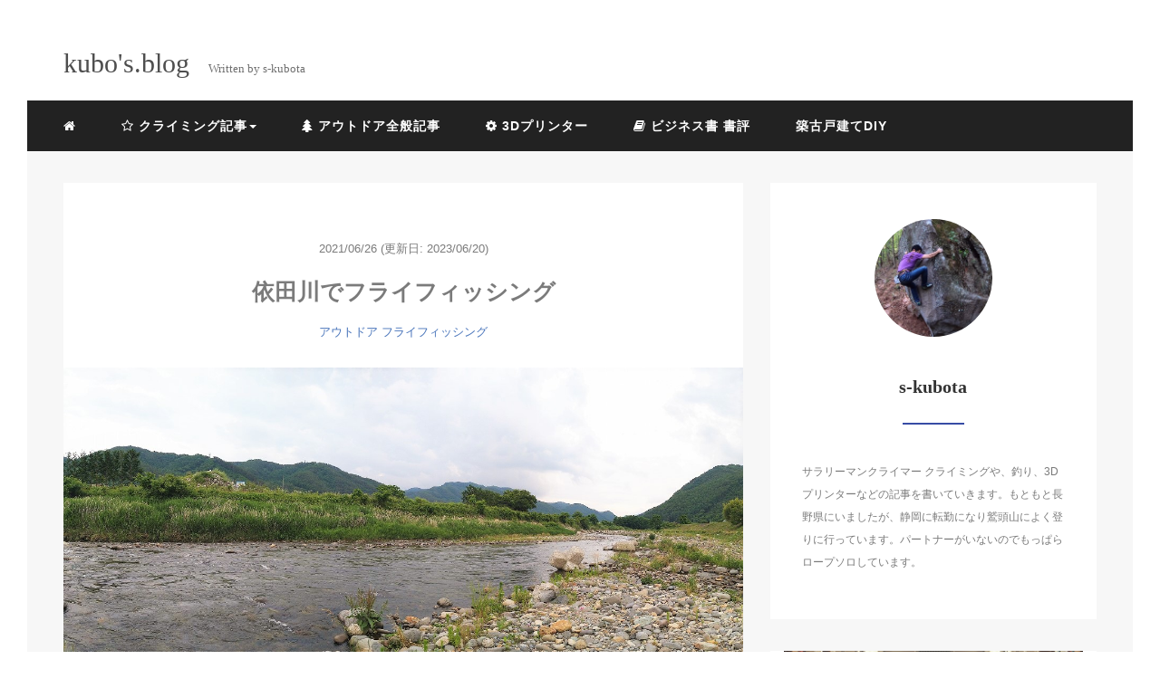

--- FILE ---
content_type: text/html; charset=UTF-8
request_url: https://kuboclimbingta.com/2021/06/26/yodagawa-fly-fishing/
body_size: 22467
content:
<!DOCTYPE HTML>
<html lang="ja">
<head>
<link rel="stylesheet" href="https://kuboclimbingta.com/wp-content/themes/m_theme/style.css" type="text/css"/>

<meta charset="utf-8" />
<meta name="viewport" content="width=device-width, initial-scale=1">

<title>
依田川でフライフィッシング - kubo&#039;s.blogkubo&#039;s.blog</title>

<!-- OGP設定 -->
<meta property="fb:app_id" content="0000000000000" />
<meta property="fb:admins" content="0000000000000" />
<meta name="twitter:card" value="summary_large_image"/>
<meta name="twitter:site" value="@Kubota29492420" />
<meta name="twitter:creator" value="@Kubota29492420" />
<meta name="twitter:title" value="依田川でフライフィッシング"/>
<meta name="twitter:description" value="長野県の長和町・武石村・上田市を流れる依田川。 依田川は途中に堰堤があるものの、ダムがなく開放的なフライフィッシングが楽しめます。 6月以降は下流域ではアユの放流があり、アユ狙いの釣り人とバッティングしてしまう為、中流域より上流で釣りをする&hellip;"/>

<meta property="og:url" content="https://kuboclimbingta.com/2021/06/26/yodagawa-fly-fishing/"/>
<meta property="og:title" content="依田川でフライフィッシング" />
<meta name="twitter:description" value="長野県の長和町・武石村・上田市を流れる依田川。 依田川は途中に堰堤があるものの、ダムがなく開放的なフライフィッシングが楽しめます。 6月以降は下流域ではアユの放流があり、アユ狙いの釣り人とバッティングしてしまう為、中流域より上流で釣りをする&hellip;"/>
<meta property="og:type" content="article" />
<meta property="og:image" content="https://kuboclimbingta.com/wp-content/uploads/2021/06/DSC_0030-2.jpg" />
<meta name="twitter:image" value="https://kuboclimbingta.com/wp-content/uploads/2021/06/DSC_0030-2.jpg" />

<!-- /OGP設定 -->

<link rel="shortcut icon" href="https://kuboclimbingta.com/wp-content/themes/m_theme/images/favicon.ico">

<!-- schema.org -->
<meta itemprop="name" content="依田川でフライフィッシング">
<meta itemprop="description" content="https://kuboclimbingta.com/2021/06/26/yodagawa-fly-fishing/">

<meta name='robots' content='index, follow, max-image-preview:large, max-snippet:-1, max-video-preview:-1' />

	<!-- This site is optimized with the Yoast SEO plugin v26.8 - https://yoast.com/product/yoast-seo-wordpress/ -->
	<link rel="canonical" href="https://kuboclimbingta.com/2021/06/26/yodagawa-fly-fishing/" />
	<meta property="og:locale" content="ja_JP" />
	<meta property="og:type" content="article" />
	<meta property="og:title" content="依田川でフライフィッシング - kubo&#039;s.blog" />
	<meta property="og:description" content="長野県の長和町・武石村・上田市を流れる依田川。 依田川は途中に堰堤があるものの、ダムがなく開放的なフライフィッシングが楽しめます。 6月以降は下流域ではアユの放流があり、アユ狙いの釣り人とバッティングしてしまう為、中流域より上流で釣りをすることになります。 夏場は渇水気味で水量が減ってしまいますが、年間を通して" />
	<meta property="og:url" content="https://kuboclimbingta.com/2021/06/26/yodagawa-fly-fishing/" />
	<meta property="og:site_name" content="kubo&#039;s.blog" />
	<meta property="article:published_time" content="2021-06-26T13:42:37+00:00" />
	<meta property="article:modified_time" content="2023-06-20T12:13:48+00:00" />
	<meta property="og:image" content="https://kuboclimbingta.com/wp-content/uploads/2021/06/DSC_0030-2.jpg" />
	<meta property="og:image:width" content="1280" />
	<meta property="og:image:height" content="677" />
	<meta property="og:image:type" content="image/jpeg" />
	<meta name="author" content="s-kubota" />
	<meta name="twitter:card" content="summary_large_image" />
	<meta name="twitter:label1" content="執筆者" />
	<meta name="twitter:data1" content="s-kubota" />
	<meta name="twitter:label2" content="推定読み取り時間" />
	<meta name="twitter:data2" content="13分" />
	<script type="application/ld+json" class="yoast-schema-graph">{"@context":"https://schema.org","@graph":[{"@type":"Article","@id":"https://kuboclimbingta.com/2021/06/26/yodagawa-fly-fishing/#article","isPartOf":{"@id":"https://kuboclimbingta.com/2021/06/26/yodagawa-fly-fishing/"},"author":{"name":"s-kubota","@id":"https://kuboclimbingta.com/#/schema/person/c8d78e75b6e83142cc8ab019ec543e7c"},"headline":"依田川でフライフィッシング","datePublished":"2021-06-26T13:42:37+00:00","dateModified":"2023-06-20T12:13:48+00:00","mainEntityOfPage":{"@id":"https://kuboclimbingta.com/2021/06/26/yodagawa-fly-fishing/"},"wordCount":11,"commentCount":0,"publisher":{"@id":"https://kuboclimbingta.com/#/schema/person/c8d78e75b6e83142cc8ab019ec543e7c"},"image":{"@id":"https://kuboclimbingta.com/2021/06/26/yodagawa-fly-fishing/#primaryimage"},"thumbnailUrl":"https://kuboclimbingta.com/wp-content/uploads/2021/06/DSC_0030-2.jpg","articleSection":["アウトドア","フライフィッシング"],"inLanguage":"ja","potentialAction":[{"@type":"CommentAction","name":"Comment","target":["https://kuboclimbingta.com/2021/06/26/yodagawa-fly-fishing/#respond"]}]},{"@type":"WebPage","@id":"https://kuboclimbingta.com/2021/06/26/yodagawa-fly-fishing/","url":"https://kuboclimbingta.com/2021/06/26/yodagawa-fly-fishing/","name":"依田川でフライフィッシング - kubo&#039;s.blog","isPartOf":{"@id":"https://kuboclimbingta.com/#website"},"primaryImageOfPage":{"@id":"https://kuboclimbingta.com/2021/06/26/yodagawa-fly-fishing/#primaryimage"},"image":{"@id":"https://kuboclimbingta.com/2021/06/26/yodagawa-fly-fishing/#primaryimage"},"thumbnailUrl":"https://kuboclimbingta.com/wp-content/uploads/2021/06/DSC_0030-2.jpg","datePublished":"2021-06-26T13:42:37+00:00","dateModified":"2023-06-20T12:13:48+00:00","breadcrumb":{"@id":"https://kuboclimbingta.com/2021/06/26/yodagawa-fly-fishing/#breadcrumb"},"inLanguage":"ja","potentialAction":[{"@type":"ReadAction","target":["https://kuboclimbingta.com/2021/06/26/yodagawa-fly-fishing/"]}]},{"@type":"ImageObject","inLanguage":"ja","@id":"https://kuboclimbingta.com/2021/06/26/yodagawa-fly-fishing/#primaryimage","url":"https://kuboclimbingta.com/wp-content/uploads/2021/06/DSC_0030-2.jpg","contentUrl":"https://kuboclimbingta.com/wp-content/uploads/2021/06/DSC_0030-2.jpg","width":1280,"height":677,"caption":"依田川 中流域"},{"@type":"BreadcrumbList","@id":"https://kuboclimbingta.com/2021/06/26/yodagawa-fly-fishing/#breadcrumb","itemListElement":[{"@type":"ListItem","position":1,"name":"ホーム","item":"https://kuboclimbingta.com/"},{"@type":"ListItem","position":2,"name":"依田川でフライフィッシング"}]},{"@type":"WebSite","@id":"https://kuboclimbingta.com/#website","url":"https://kuboclimbingta.com/","name":"kubos.blog","description":"","publisher":{"@id":"https://kuboclimbingta.com/#/schema/person/c8d78e75b6e83142cc8ab019ec543e7c"},"potentialAction":[{"@type":"SearchAction","target":{"@type":"EntryPoint","urlTemplate":"https://kuboclimbingta.com/?s={search_term_string}"},"query-input":{"@type":"PropertyValueSpecification","valueRequired":true,"valueName":"search_term_string"}}],"inLanguage":"ja"},{"@type":["Person","Organization"],"@id":"https://kuboclimbingta.com/#/schema/person/c8d78e75b6e83142cc8ab019ec543e7c","name":"s-kubota","image":{"@type":"ImageObject","inLanguage":"ja","@id":"https://kuboclimbingta.com/#/schema/person/image/","url":"https://kuboclimbingta.com/wp-content/uploads/2020/04/cropped-1552142945135.jpg","contentUrl":"https://kuboclimbingta.com/wp-content/uploads/2020/04/cropped-1552142945135.jpg","width":512,"height":512,"caption":"s-kubota"},"logo":{"@id":"https://kuboclimbingta.com/#/schema/person/image/"}}]}</script>
	<!-- / Yoast SEO plugin. -->


<link rel='dns-prefetch' href='//webfonts.xserver.jp' />
<link rel="alternate" type="application/rss+xml" title="kubo&#039;s.blog &raquo; 依田川でフライフィッシング のコメントのフィード" href="https://kuboclimbingta.com/2021/06/26/yodagawa-fly-fishing/feed/" />
<link rel="alternate" title="oEmbed (JSON)" type="application/json+oembed" href="https://kuboclimbingta.com/wp-json/oembed/1.0/embed?url=https%3A%2F%2Fkuboclimbingta.com%2F2021%2F06%2F26%2Fyodagawa-fly-fishing%2F" />
<link rel="alternate" title="oEmbed (XML)" type="text/xml+oembed" href="https://kuboclimbingta.com/wp-json/oembed/1.0/embed?url=https%3A%2F%2Fkuboclimbingta.com%2F2021%2F06%2F26%2Fyodagawa-fly-fishing%2F&#038;format=xml" />
<style id='wp-img-auto-sizes-contain-inline-css' type='text/css'>
img:is([sizes=auto i],[sizes^="auto," i]){contain-intrinsic-size:3000px 1500px}
/*# sourceURL=wp-img-auto-sizes-contain-inline-css */
</style>
<style id='wp-block-library-inline-css' type='text/css'>
:root{--wp-block-synced-color:#7a00df;--wp-block-synced-color--rgb:122,0,223;--wp-bound-block-color:var(--wp-block-synced-color);--wp-editor-canvas-background:#ddd;--wp-admin-theme-color:#007cba;--wp-admin-theme-color--rgb:0,124,186;--wp-admin-theme-color-darker-10:#006ba1;--wp-admin-theme-color-darker-10--rgb:0,107,160.5;--wp-admin-theme-color-darker-20:#005a87;--wp-admin-theme-color-darker-20--rgb:0,90,135;--wp-admin-border-width-focus:2px}@media (min-resolution:192dpi){:root{--wp-admin-border-width-focus:1.5px}}.wp-element-button{cursor:pointer}:root .has-very-light-gray-background-color{background-color:#eee}:root .has-very-dark-gray-background-color{background-color:#313131}:root .has-very-light-gray-color{color:#eee}:root .has-very-dark-gray-color{color:#313131}:root .has-vivid-green-cyan-to-vivid-cyan-blue-gradient-background{background:linear-gradient(135deg,#00d084,#0693e3)}:root .has-purple-crush-gradient-background{background:linear-gradient(135deg,#34e2e4,#4721fb 50%,#ab1dfe)}:root .has-hazy-dawn-gradient-background{background:linear-gradient(135deg,#faaca8,#dad0ec)}:root .has-subdued-olive-gradient-background{background:linear-gradient(135deg,#fafae1,#67a671)}:root .has-atomic-cream-gradient-background{background:linear-gradient(135deg,#fdd79a,#004a59)}:root .has-nightshade-gradient-background{background:linear-gradient(135deg,#330968,#31cdcf)}:root .has-midnight-gradient-background{background:linear-gradient(135deg,#020381,#2874fc)}:root{--wp--preset--font-size--normal:16px;--wp--preset--font-size--huge:42px}.has-regular-font-size{font-size:1em}.has-larger-font-size{font-size:2.625em}.has-normal-font-size{font-size:var(--wp--preset--font-size--normal)}.has-huge-font-size{font-size:var(--wp--preset--font-size--huge)}.has-text-align-center{text-align:center}.has-text-align-left{text-align:left}.has-text-align-right{text-align:right}.has-fit-text{white-space:nowrap!important}#end-resizable-editor-section{display:none}.aligncenter{clear:both}.items-justified-left{justify-content:flex-start}.items-justified-center{justify-content:center}.items-justified-right{justify-content:flex-end}.items-justified-space-between{justify-content:space-between}.screen-reader-text{border:0;clip-path:inset(50%);height:1px;margin:-1px;overflow:hidden;padding:0;position:absolute;width:1px;word-wrap:normal!important}.screen-reader-text:focus{background-color:#ddd;clip-path:none;color:#444;display:block;font-size:1em;height:auto;left:5px;line-height:normal;padding:15px 23px 14px;text-decoration:none;top:5px;width:auto;z-index:100000}html :where(.has-border-color){border-style:solid}html :where([style*=border-top-color]){border-top-style:solid}html :where([style*=border-right-color]){border-right-style:solid}html :where([style*=border-bottom-color]){border-bottom-style:solid}html :where([style*=border-left-color]){border-left-style:solid}html :where([style*=border-width]){border-style:solid}html :where([style*=border-top-width]){border-top-style:solid}html :where([style*=border-right-width]){border-right-style:solid}html :where([style*=border-bottom-width]){border-bottom-style:solid}html :where([style*=border-left-width]){border-left-style:solid}html :where(img[class*=wp-image-]){height:auto;max-width:100%}:where(figure){margin:0 0 1em}html :where(.is-position-sticky){--wp-admin--admin-bar--position-offset:var(--wp-admin--admin-bar--height,0px)}@media screen and (max-width:600px){html :where(.is-position-sticky){--wp-admin--admin-bar--position-offset:0px}}

/*# sourceURL=wp-block-library-inline-css */
</style><style id='wp-block-gallery-inline-css' type='text/css'>
.blocks-gallery-grid:not(.has-nested-images),.wp-block-gallery:not(.has-nested-images){display:flex;flex-wrap:wrap;list-style-type:none;margin:0;padding:0}.blocks-gallery-grid:not(.has-nested-images) .blocks-gallery-image,.blocks-gallery-grid:not(.has-nested-images) .blocks-gallery-item,.wp-block-gallery:not(.has-nested-images) .blocks-gallery-image,.wp-block-gallery:not(.has-nested-images) .blocks-gallery-item{display:flex;flex-direction:column;flex-grow:1;justify-content:center;margin:0 1em 1em 0;position:relative;width:calc(50% - 1em)}.blocks-gallery-grid:not(.has-nested-images) .blocks-gallery-image:nth-of-type(2n),.blocks-gallery-grid:not(.has-nested-images) .blocks-gallery-item:nth-of-type(2n),.wp-block-gallery:not(.has-nested-images) .blocks-gallery-image:nth-of-type(2n),.wp-block-gallery:not(.has-nested-images) .blocks-gallery-item:nth-of-type(2n){margin-right:0}.blocks-gallery-grid:not(.has-nested-images) .blocks-gallery-image figure,.blocks-gallery-grid:not(.has-nested-images) .blocks-gallery-item figure,.wp-block-gallery:not(.has-nested-images) .blocks-gallery-image figure,.wp-block-gallery:not(.has-nested-images) .blocks-gallery-item figure{align-items:flex-end;display:flex;height:100%;justify-content:flex-start;margin:0}.blocks-gallery-grid:not(.has-nested-images) .blocks-gallery-image img,.blocks-gallery-grid:not(.has-nested-images) .blocks-gallery-item img,.wp-block-gallery:not(.has-nested-images) .blocks-gallery-image img,.wp-block-gallery:not(.has-nested-images) .blocks-gallery-item img{display:block;height:auto;max-width:100%;width:auto}.blocks-gallery-grid:not(.has-nested-images) .blocks-gallery-image figcaption,.blocks-gallery-grid:not(.has-nested-images) .blocks-gallery-item figcaption,.wp-block-gallery:not(.has-nested-images) .blocks-gallery-image figcaption,.wp-block-gallery:not(.has-nested-images) .blocks-gallery-item figcaption{background:linear-gradient(0deg,#000000b3,#0000004d 70%,#0000);bottom:0;box-sizing:border-box;color:#fff;font-size:.8em;margin:0;max-height:100%;overflow:auto;padding:3em .77em .7em;position:absolute;text-align:center;width:100%;z-index:2}.blocks-gallery-grid:not(.has-nested-images) .blocks-gallery-image figcaption img,.blocks-gallery-grid:not(.has-nested-images) .blocks-gallery-item figcaption img,.wp-block-gallery:not(.has-nested-images) .blocks-gallery-image figcaption img,.wp-block-gallery:not(.has-nested-images) .blocks-gallery-item figcaption img{display:inline}.blocks-gallery-grid:not(.has-nested-images) figcaption,.wp-block-gallery:not(.has-nested-images) figcaption{flex-grow:1}.blocks-gallery-grid:not(.has-nested-images).is-cropped .blocks-gallery-image a,.blocks-gallery-grid:not(.has-nested-images).is-cropped .blocks-gallery-image img,.blocks-gallery-grid:not(.has-nested-images).is-cropped .blocks-gallery-item a,.blocks-gallery-grid:not(.has-nested-images).is-cropped .blocks-gallery-item img,.wp-block-gallery:not(.has-nested-images).is-cropped .blocks-gallery-image a,.wp-block-gallery:not(.has-nested-images).is-cropped .blocks-gallery-image img,.wp-block-gallery:not(.has-nested-images).is-cropped .blocks-gallery-item a,.wp-block-gallery:not(.has-nested-images).is-cropped .blocks-gallery-item img{flex:1;height:100%;object-fit:cover;width:100%}.blocks-gallery-grid:not(.has-nested-images).columns-1 .blocks-gallery-image,.blocks-gallery-grid:not(.has-nested-images).columns-1 .blocks-gallery-item,.wp-block-gallery:not(.has-nested-images).columns-1 .blocks-gallery-image,.wp-block-gallery:not(.has-nested-images).columns-1 .blocks-gallery-item{margin-right:0;width:100%}@media (min-width:600px){.blocks-gallery-grid:not(.has-nested-images).columns-3 .blocks-gallery-image,.blocks-gallery-grid:not(.has-nested-images).columns-3 .blocks-gallery-item,.wp-block-gallery:not(.has-nested-images).columns-3 .blocks-gallery-image,.wp-block-gallery:not(.has-nested-images).columns-3 .blocks-gallery-item{margin-right:1em;width:calc(33.33333% - .66667em)}.blocks-gallery-grid:not(.has-nested-images).columns-4 .blocks-gallery-image,.blocks-gallery-grid:not(.has-nested-images).columns-4 .blocks-gallery-item,.wp-block-gallery:not(.has-nested-images).columns-4 .blocks-gallery-image,.wp-block-gallery:not(.has-nested-images).columns-4 .blocks-gallery-item{margin-right:1em;width:calc(25% - .75em)}.blocks-gallery-grid:not(.has-nested-images).columns-5 .blocks-gallery-image,.blocks-gallery-grid:not(.has-nested-images).columns-5 .blocks-gallery-item,.wp-block-gallery:not(.has-nested-images).columns-5 .blocks-gallery-image,.wp-block-gallery:not(.has-nested-images).columns-5 .blocks-gallery-item{margin-right:1em;width:calc(20% - .8em)}.blocks-gallery-grid:not(.has-nested-images).columns-6 .blocks-gallery-image,.blocks-gallery-grid:not(.has-nested-images).columns-6 .blocks-gallery-item,.wp-block-gallery:not(.has-nested-images).columns-6 .blocks-gallery-image,.wp-block-gallery:not(.has-nested-images).columns-6 .blocks-gallery-item{margin-right:1em;width:calc(16.66667% - .83333em)}.blocks-gallery-grid:not(.has-nested-images).columns-7 .blocks-gallery-image,.blocks-gallery-grid:not(.has-nested-images).columns-7 .blocks-gallery-item,.wp-block-gallery:not(.has-nested-images).columns-7 .blocks-gallery-image,.wp-block-gallery:not(.has-nested-images).columns-7 .blocks-gallery-item{margin-right:1em;width:calc(14.28571% - .85714em)}.blocks-gallery-grid:not(.has-nested-images).columns-8 .blocks-gallery-image,.blocks-gallery-grid:not(.has-nested-images).columns-8 .blocks-gallery-item,.wp-block-gallery:not(.has-nested-images).columns-8 .blocks-gallery-image,.wp-block-gallery:not(.has-nested-images).columns-8 .blocks-gallery-item{margin-right:1em;width:calc(12.5% - .875em)}.blocks-gallery-grid:not(.has-nested-images).columns-1 .blocks-gallery-image:nth-of-type(1n),.blocks-gallery-grid:not(.has-nested-images).columns-1 .blocks-gallery-item:nth-of-type(1n),.blocks-gallery-grid:not(.has-nested-images).columns-2 .blocks-gallery-image:nth-of-type(2n),.blocks-gallery-grid:not(.has-nested-images).columns-2 .blocks-gallery-item:nth-of-type(2n),.blocks-gallery-grid:not(.has-nested-images).columns-3 .blocks-gallery-image:nth-of-type(3n),.blocks-gallery-grid:not(.has-nested-images).columns-3 .blocks-gallery-item:nth-of-type(3n),.blocks-gallery-grid:not(.has-nested-images).columns-4 .blocks-gallery-image:nth-of-type(4n),.blocks-gallery-grid:not(.has-nested-images).columns-4 .blocks-gallery-item:nth-of-type(4n),.blocks-gallery-grid:not(.has-nested-images).columns-5 .blocks-gallery-image:nth-of-type(5n),.blocks-gallery-grid:not(.has-nested-images).columns-5 .blocks-gallery-item:nth-of-type(5n),.blocks-gallery-grid:not(.has-nested-images).columns-6 .blocks-gallery-image:nth-of-type(6n),.blocks-gallery-grid:not(.has-nested-images).columns-6 .blocks-gallery-item:nth-of-type(6n),.blocks-gallery-grid:not(.has-nested-images).columns-7 .blocks-gallery-image:nth-of-type(7n),.blocks-gallery-grid:not(.has-nested-images).columns-7 .blocks-gallery-item:nth-of-type(7n),.blocks-gallery-grid:not(.has-nested-images).columns-8 .blocks-gallery-image:nth-of-type(8n),.blocks-gallery-grid:not(.has-nested-images).columns-8 .blocks-gallery-item:nth-of-type(8n),.wp-block-gallery:not(.has-nested-images).columns-1 .blocks-gallery-image:nth-of-type(1n),.wp-block-gallery:not(.has-nested-images).columns-1 .blocks-gallery-item:nth-of-type(1n),.wp-block-gallery:not(.has-nested-images).columns-2 .blocks-gallery-image:nth-of-type(2n),.wp-block-gallery:not(.has-nested-images).columns-2 .blocks-gallery-item:nth-of-type(2n),.wp-block-gallery:not(.has-nested-images).columns-3 .blocks-gallery-image:nth-of-type(3n),.wp-block-gallery:not(.has-nested-images).columns-3 .blocks-gallery-item:nth-of-type(3n),.wp-block-gallery:not(.has-nested-images).columns-4 .blocks-gallery-image:nth-of-type(4n),.wp-block-gallery:not(.has-nested-images).columns-4 .blocks-gallery-item:nth-of-type(4n),.wp-block-gallery:not(.has-nested-images).columns-5 .blocks-gallery-image:nth-of-type(5n),.wp-block-gallery:not(.has-nested-images).columns-5 .blocks-gallery-item:nth-of-type(5n),.wp-block-gallery:not(.has-nested-images).columns-6 .blocks-gallery-image:nth-of-type(6n),.wp-block-gallery:not(.has-nested-images).columns-6 .blocks-gallery-item:nth-of-type(6n),.wp-block-gallery:not(.has-nested-images).columns-7 .blocks-gallery-image:nth-of-type(7n),.wp-block-gallery:not(.has-nested-images).columns-7 .blocks-gallery-item:nth-of-type(7n),.wp-block-gallery:not(.has-nested-images).columns-8 .blocks-gallery-image:nth-of-type(8n),.wp-block-gallery:not(.has-nested-images).columns-8 .blocks-gallery-item:nth-of-type(8n){margin-right:0}}.blocks-gallery-grid:not(.has-nested-images) .blocks-gallery-image:last-child,.blocks-gallery-grid:not(.has-nested-images) .blocks-gallery-item:last-child,.wp-block-gallery:not(.has-nested-images) .blocks-gallery-image:last-child,.wp-block-gallery:not(.has-nested-images) .blocks-gallery-item:last-child{margin-right:0}.blocks-gallery-grid:not(.has-nested-images).alignleft,.blocks-gallery-grid:not(.has-nested-images).alignright,.wp-block-gallery:not(.has-nested-images).alignleft,.wp-block-gallery:not(.has-nested-images).alignright{max-width:420px;width:100%}.blocks-gallery-grid:not(.has-nested-images).aligncenter .blocks-gallery-item figure,.wp-block-gallery:not(.has-nested-images).aligncenter .blocks-gallery-item figure{justify-content:center}.wp-block-gallery:not(.is-cropped) .blocks-gallery-item{align-self:flex-start}figure.wp-block-gallery.has-nested-images{align-items:normal}.wp-block-gallery.has-nested-images figure.wp-block-image:not(#individual-image){margin:0;width:calc(50% - var(--wp--style--unstable-gallery-gap, 16px)/2)}.wp-block-gallery.has-nested-images figure.wp-block-image{box-sizing:border-box;display:flex;flex-direction:column;flex-grow:1;justify-content:center;max-width:100%;position:relative}.wp-block-gallery.has-nested-images figure.wp-block-image>a,.wp-block-gallery.has-nested-images figure.wp-block-image>div{flex-direction:column;flex-grow:1;margin:0}.wp-block-gallery.has-nested-images figure.wp-block-image img{display:block;height:auto;max-width:100%!important;width:auto}.wp-block-gallery.has-nested-images figure.wp-block-image figcaption,.wp-block-gallery.has-nested-images figure.wp-block-image:has(figcaption):before{bottom:0;left:0;max-height:100%;position:absolute;right:0}.wp-block-gallery.has-nested-images figure.wp-block-image:has(figcaption):before{backdrop-filter:blur(3px);content:"";height:100%;-webkit-mask-image:linear-gradient(0deg,#000 20%,#0000);mask-image:linear-gradient(0deg,#000 20%,#0000);max-height:40%;pointer-events:none}.wp-block-gallery.has-nested-images figure.wp-block-image figcaption{box-sizing:border-box;color:#fff;font-size:13px;margin:0;overflow:auto;padding:1em;text-align:center;text-shadow:0 0 1.5px #000}.wp-block-gallery.has-nested-images figure.wp-block-image figcaption::-webkit-scrollbar{height:12px;width:12px}.wp-block-gallery.has-nested-images figure.wp-block-image figcaption::-webkit-scrollbar-track{background-color:initial}.wp-block-gallery.has-nested-images figure.wp-block-image figcaption::-webkit-scrollbar-thumb{background-clip:padding-box;background-color:initial;border:3px solid #0000;border-radius:8px}.wp-block-gallery.has-nested-images figure.wp-block-image figcaption:focus-within::-webkit-scrollbar-thumb,.wp-block-gallery.has-nested-images figure.wp-block-image figcaption:focus::-webkit-scrollbar-thumb,.wp-block-gallery.has-nested-images figure.wp-block-image figcaption:hover::-webkit-scrollbar-thumb{background-color:#fffc}.wp-block-gallery.has-nested-images figure.wp-block-image figcaption{scrollbar-color:#0000 #0000;scrollbar-gutter:stable both-edges;scrollbar-width:thin}.wp-block-gallery.has-nested-images figure.wp-block-image figcaption:focus,.wp-block-gallery.has-nested-images figure.wp-block-image figcaption:focus-within,.wp-block-gallery.has-nested-images figure.wp-block-image figcaption:hover{scrollbar-color:#fffc #0000}.wp-block-gallery.has-nested-images figure.wp-block-image figcaption{will-change:transform}@media (hover:none){.wp-block-gallery.has-nested-images figure.wp-block-image figcaption{scrollbar-color:#fffc #0000}}.wp-block-gallery.has-nested-images figure.wp-block-image figcaption{background:linear-gradient(0deg,#0006,#0000)}.wp-block-gallery.has-nested-images figure.wp-block-image figcaption img{display:inline}.wp-block-gallery.has-nested-images figure.wp-block-image figcaption a{color:inherit}.wp-block-gallery.has-nested-images figure.wp-block-image.has-custom-border img{box-sizing:border-box}.wp-block-gallery.has-nested-images figure.wp-block-image.has-custom-border>a,.wp-block-gallery.has-nested-images figure.wp-block-image.has-custom-border>div,.wp-block-gallery.has-nested-images figure.wp-block-image.is-style-rounded>a,.wp-block-gallery.has-nested-images figure.wp-block-image.is-style-rounded>div{flex:1 1 auto}.wp-block-gallery.has-nested-images figure.wp-block-image.has-custom-border figcaption,.wp-block-gallery.has-nested-images figure.wp-block-image.is-style-rounded figcaption{background:none;color:inherit;flex:initial;margin:0;padding:10px 10px 9px;position:relative;text-shadow:none}.wp-block-gallery.has-nested-images figure.wp-block-image.has-custom-border:before,.wp-block-gallery.has-nested-images figure.wp-block-image.is-style-rounded:before{content:none}.wp-block-gallery.has-nested-images figcaption{flex-basis:100%;flex-grow:1;text-align:center}.wp-block-gallery.has-nested-images:not(.is-cropped) figure.wp-block-image:not(#individual-image){margin-bottom:auto;margin-top:0}.wp-block-gallery.has-nested-images.is-cropped figure.wp-block-image:not(#individual-image){align-self:inherit}.wp-block-gallery.has-nested-images.is-cropped figure.wp-block-image:not(#individual-image)>a,.wp-block-gallery.has-nested-images.is-cropped figure.wp-block-image:not(#individual-image)>div:not(.components-drop-zone){display:flex}.wp-block-gallery.has-nested-images.is-cropped figure.wp-block-image:not(#individual-image) a,.wp-block-gallery.has-nested-images.is-cropped figure.wp-block-image:not(#individual-image) img{flex:1 0 0%;height:100%;object-fit:cover;width:100%}.wp-block-gallery.has-nested-images.columns-1 figure.wp-block-image:not(#individual-image){width:100%}@media (min-width:600px){.wp-block-gallery.has-nested-images.columns-3 figure.wp-block-image:not(#individual-image){width:calc(33.33333% - var(--wp--style--unstable-gallery-gap, 16px)*.66667)}.wp-block-gallery.has-nested-images.columns-4 figure.wp-block-image:not(#individual-image){width:calc(25% - var(--wp--style--unstable-gallery-gap, 16px)*.75)}.wp-block-gallery.has-nested-images.columns-5 figure.wp-block-image:not(#individual-image){width:calc(20% - var(--wp--style--unstable-gallery-gap, 16px)*.8)}.wp-block-gallery.has-nested-images.columns-6 figure.wp-block-image:not(#individual-image){width:calc(16.66667% - var(--wp--style--unstable-gallery-gap, 16px)*.83333)}.wp-block-gallery.has-nested-images.columns-7 figure.wp-block-image:not(#individual-image){width:calc(14.28571% - var(--wp--style--unstable-gallery-gap, 16px)*.85714)}.wp-block-gallery.has-nested-images.columns-8 figure.wp-block-image:not(#individual-image){width:calc(12.5% - var(--wp--style--unstable-gallery-gap, 16px)*.875)}.wp-block-gallery.has-nested-images.columns-default figure.wp-block-image:not(#individual-image){width:calc(33.33% - var(--wp--style--unstable-gallery-gap, 16px)*.66667)}.wp-block-gallery.has-nested-images.columns-default figure.wp-block-image:not(#individual-image):first-child:nth-last-child(2),.wp-block-gallery.has-nested-images.columns-default figure.wp-block-image:not(#individual-image):first-child:nth-last-child(2)~figure.wp-block-image:not(#individual-image){width:calc(50% - var(--wp--style--unstable-gallery-gap, 16px)*.5)}.wp-block-gallery.has-nested-images.columns-default figure.wp-block-image:not(#individual-image):first-child:last-child{width:100%}}.wp-block-gallery.has-nested-images.alignleft,.wp-block-gallery.has-nested-images.alignright{max-width:420px;width:100%}.wp-block-gallery.has-nested-images.aligncenter{justify-content:center}
/*# sourceURL=https://kuboclimbingta.com/wp-includes/blocks/gallery/style.min.css */
</style>
<style id='wp-block-image-inline-css' type='text/css'>
.wp-block-image>a,.wp-block-image>figure>a{display:inline-block}.wp-block-image img{box-sizing:border-box;height:auto;max-width:100%;vertical-align:bottom}@media not (prefers-reduced-motion){.wp-block-image img.hide{visibility:hidden}.wp-block-image img.show{animation:show-content-image .4s}}.wp-block-image[style*=border-radius] img,.wp-block-image[style*=border-radius]>a{border-radius:inherit}.wp-block-image.has-custom-border img{box-sizing:border-box}.wp-block-image.aligncenter{text-align:center}.wp-block-image.alignfull>a,.wp-block-image.alignwide>a{width:100%}.wp-block-image.alignfull img,.wp-block-image.alignwide img{height:auto;width:100%}.wp-block-image .aligncenter,.wp-block-image .alignleft,.wp-block-image .alignright,.wp-block-image.aligncenter,.wp-block-image.alignleft,.wp-block-image.alignright{display:table}.wp-block-image .aligncenter>figcaption,.wp-block-image .alignleft>figcaption,.wp-block-image .alignright>figcaption,.wp-block-image.aligncenter>figcaption,.wp-block-image.alignleft>figcaption,.wp-block-image.alignright>figcaption{caption-side:bottom;display:table-caption}.wp-block-image .alignleft{float:left;margin:.5em 1em .5em 0}.wp-block-image .alignright{float:right;margin:.5em 0 .5em 1em}.wp-block-image .aligncenter{margin-left:auto;margin-right:auto}.wp-block-image :where(figcaption){margin-bottom:1em;margin-top:.5em}.wp-block-image.is-style-circle-mask img{border-radius:9999px}@supports ((-webkit-mask-image:none) or (mask-image:none)) or (-webkit-mask-image:none){.wp-block-image.is-style-circle-mask img{border-radius:0;-webkit-mask-image:url('data:image/svg+xml;utf8,<svg viewBox="0 0 100 100" xmlns="http://www.w3.org/2000/svg"><circle cx="50" cy="50" r="50"/></svg>');mask-image:url('data:image/svg+xml;utf8,<svg viewBox="0 0 100 100" xmlns="http://www.w3.org/2000/svg"><circle cx="50" cy="50" r="50"/></svg>');mask-mode:alpha;-webkit-mask-position:center;mask-position:center;-webkit-mask-repeat:no-repeat;mask-repeat:no-repeat;-webkit-mask-size:contain;mask-size:contain}}:root :where(.wp-block-image.is-style-rounded img,.wp-block-image .is-style-rounded img){border-radius:9999px}.wp-block-image figure{margin:0}.wp-lightbox-container{display:flex;flex-direction:column;position:relative}.wp-lightbox-container img{cursor:zoom-in}.wp-lightbox-container img:hover+button{opacity:1}.wp-lightbox-container button{align-items:center;backdrop-filter:blur(16px) saturate(180%);background-color:#5a5a5a40;border:none;border-radius:4px;cursor:zoom-in;display:flex;height:20px;justify-content:center;opacity:0;padding:0;position:absolute;right:16px;text-align:center;top:16px;width:20px;z-index:100}@media not (prefers-reduced-motion){.wp-lightbox-container button{transition:opacity .2s ease}}.wp-lightbox-container button:focus-visible{outline:3px auto #5a5a5a40;outline:3px auto -webkit-focus-ring-color;outline-offset:3px}.wp-lightbox-container button:hover{cursor:pointer;opacity:1}.wp-lightbox-container button:focus{opacity:1}.wp-lightbox-container button:focus,.wp-lightbox-container button:hover,.wp-lightbox-container button:not(:hover):not(:active):not(.has-background){background-color:#5a5a5a40;border:none}.wp-lightbox-overlay{box-sizing:border-box;cursor:zoom-out;height:100vh;left:0;overflow:hidden;position:fixed;top:0;visibility:hidden;width:100%;z-index:100000}.wp-lightbox-overlay .close-button{align-items:center;cursor:pointer;display:flex;justify-content:center;min-height:40px;min-width:40px;padding:0;position:absolute;right:calc(env(safe-area-inset-right) + 16px);top:calc(env(safe-area-inset-top) + 16px);z-index:5000000}.wp-lightbox-overlay .close-button:focus,.wp-lightbox-overlay .close-button:hover,.wp-lightbox-overlay .close-button:not(:hover):not(:active):not(.has-background){background:none;border:none}.wp-lightbox-overlay .lightbox-image-container{height:var(--wp--lightbox-container-height);left:50%;overflow:hidden;position:absolute;top:50%;transform:translate(-50%,-50%);transform-origin:top left;width:var(--wp--lightbox-container-width);z-index:9999999999}.wp-lightbox-overlay .wp-block-image{align-items:center;box-sizing:border-box;display:flex;height:100%;justify-content:center;margin:0;position:relative;transform-origin:0 0;width:100%;z-index:3000000}.wp-lightbox-overlay .wp-block-image img{height:var(--wp--lightbox-image-height);min-height:var(--wp--lightbox-image-height);min-width:var(--wp--lightbox-image-width);width:var(--wp--lightbox-image-width)}.wp-lightbox-overlay .wp-block-image figcaption{display:none}.wp-lightbox-overlay button{background:none;border:none}.wp-lightbox-overlay .scrim{background-color:#fff;height:100%;opacity:.9;position:absolute;width:100%;z-index:2000000}.wp-lightbox-overlay.active{visibility:visible}@media not (prefers-reduced-motion){.wp-lightbox-overlay.active{animation:turn-on-visibility .25s both}.wp-lightbox-overlay.active img{animation:turn-on-visibility .35s both}.wp-lightbox-overlay.show-closing-animation:not(.active){animation:turn-off-visibility .35s both}.wp-lightbox-overlay.show-closing-animation:not(.active) img{animation:turn-off-visibility .25s both}.wp-lightbox-overlay.zoom.active{animation:none;opacity:1;visibility:visible}.wp-lightbox-overlay.zoom.active .lightbox-image-container{animation:lightbox-zoom-in .4s}.wp-lightbox-overlay.zoom.active .lightbox-image-container img{animation:none}.wp-lightbox-overlay.zoom.active .scrim{animation:turn-on-visibility .4s forwards}.wp-lightbox-overlay.zoom.show-closing-animation:not(.active){animation:none}.wp-lightbox-overlay.zoom.show-closing-animation:not(.active) .lightbox-image-container{animation:lightbox-zoom-out .4s}.wp-lightbox-overlay.zoom.show-closing-animation:not(.active) .lightbox-image-container img{animation:none}.wp-lightbox-overlay.zoom.show-closing-animation:not(.active) .scrim{animation:turn-off-visibility .4s forwards}}@keyframes show-content-image{0%{visibility:hidden}99%{visibility:hidden}to{visibility:visible}}@keyframes turn-on-visibility{0%{opacity:0}to{opacity:1}}@keyframes turn-off-visibility{0%{opacity:1;visibility:visible}99%{opacity:0;visibility:visible}to{opacity:0;visibility:hidden}}@keyframes lightbox-zoom-in{0%{transform:translate(calc((-100vw + var(--wp--lightbox-scrollbar-width))/2 + var(--wp--lightbox-initial-left-position)),calc(-50vh + var(--wp--lightbox-initial-top-position))) scale(var(--wp--lightbox-scale))}to{transform:translate(-50%,-50%) scale(1)}}@keyframes lightbox-zoom-out{0%{transform:translate(-50%,-50%) scale(1);visibility:visible}99%{visibility:visible}to{transform:translate(calc((-100vw + var(--wp--lightbox-scrollbar-width))/2 + var(--wp--lightbox-initial-left-position)),calc(-50vh + var(--wp--lightbox-initial-top-position))) scale(var(--wp--lightbox-scale));visibility:hidden}}
/*# sourceURL=https://kuboclimbingta.com/wp-includes/blocks/image/style.min.css */
</style>
<style id='wp-block-columns-inline-css' type='text/css'>
.wp-block-columns{box-sizing:border-box;display:flex;flex-wrap:wrap!important}@media (min-width:782px){.wp-block-columns{flex-wrap:nowrap!important}}.wp-block-columns{align-items:normal!important}.wp-block-columns.are-vertically-aligned-top{align-items:flex-start}.wp-block-columns.are-vertically-aligned-center{align-items:center}.wp-block-columns.are-vertically-aligned-bottom{align-items:flex-end}@media (max-width:781px){.wp-block-columns:not(.is-not-stacked-on-mobile)>.wp-block-column{flex-basis:100%!important}}@media (min-width:782px){.wp-block-columns:not(.is-not-stacked-on-mobile)>.wp-block-column{flex-basis:0;flex-grow:1}.wp-block-columns:not(.is-not-stacked-on-mobile)>.wp-block-column[style*=flex-basis]{flex-grow:0}}.wp-block-columns.is-not-stacked-on-mobile{flex-wrap:nowrap!important}.wp-block-columns.is-not-stacked-on-mobile>.wp-block-column{flex-basis:0;flex-grow:1}.wp-block-columns.is-not-stacked-on-mobile>.wp-block-column[style*=flex-basis]{flex-grow:0}:where(.wp-block-columns){margin-bottom:1.75em}:where(.wp-block-columns.has-background){padding:1.25em 2.375em}.wp-block-column{flex-grow:1;min-width:0;overflow-wrap:break-word;word-break:break-word}.wp-block-column.is-vertically-aligned-top{align-self:flex-start}.wp-block-column.is-vertically-aligned-center{align-self:center}.wp-block-column.is-vertically-aligned-bottom{align-self:flex-end}.wp-block-column.is-vertically-aligned-stretch{align-self:stretch}.wp-block-column.is-vertically-aligned-bottom,.wp-block-column.is-vertically-aligned-center,.wp-block-column.is-vertically-aligned-top{width:100%}
/*# sourceURL=https://kuboclimbingta.com/wp-includes/blocks/columns/style.min.css */
</style>
<style id='global-styles-inline-css' type='text/css'>
:root{--wp--preset--aspect-ratio--square: 1;--wp--preset--aspect-ratio--4-3: 4/3;--wp--preset--aspect-ratio--3-4: 3/4;--wp--preset--aspect-ratio--3-2: 3/2;--wp--preset--aspect-ratio--2-3: 2/3;--wp--preset--aspect-ratio--16-9: 16/9;--wp--preset--aspect-ratio--9-16: 9/16;--wp--preset--color--black: #000000;--wp--preset--color--cyan-bluish-gray: #abb8c3;--wp--preset--color--white: #ffffff;--wp--preset--color--pale-pink: #f78da7;--wp--preset--color--vivid-red: #cf2e2e;--wp--preset--color--luminous-vivid-orange: #ff6900;--wp--preset--color--luminous-vivid-amber: #fcb900;--wp--preset--color--light-green-cyan: #7bdcb5;--wp--preset--color--vivid-green-cyan: #00d084;--wp--preset--color--pale-cyan-blue: #8ed1fc;--wp--preset--color--vivid-cyan-blue: #0693e3;--wp--preset--color--vivid-purple: #9b51e0;--wp--preset--gradient--vivid-cyan-blue-to-vivid-purple: linear-gradient(135deg,rgb(6,147,227) 0%,rgb(155,81,224) 100%);--wp--preset--gradient--light-green-cyan-to-vivid-green-cyan: linear-gradient(135deg,rgb(122,220,180) 0%,rgb(0,208,130) 100%);--wp--preset--gradient--luminous-vivid-amber-to-luminous-vivid-orange: linear-gradient(135deg,rgb(252,185,0) 0%,rgb(255,105,0) 100%);--wp--preset--gradient--luminous-vivid-orange-to-vivid-red: linear-gradient(135deg,rgb(255,105,0) 0%,rgb(207,46,46) 100%);--wp--preset--gradient--very-light-gray-to-cyan-bluish-gray: linear-gradient(135deg,rgb(238,238,238) 0%,rgb(169,184,195) 100%);--wp--preset--gradient--cool-to-warm-spectrum: linear-gradient(135deg,rgb(74,234,220) 0%,rgb(151,120,209) 20%,rgb(207,42,186) 40%,rgb(238,44,130) 60%,rgb(251,105,98) 80%,rgb(254,248,76) 100%);--wp--preset--gradient--blush-light-purple: linear-gradient(135deg,rgb(255,206,236) 0%,rgb(152,150,240) 100%);--wp--preset--gradient--blush-bordeaux: linear-gradient(135deg,rgb(254,205,165) 0%,rgb(254,45,45) 50%,rgb(107,0,62) 100%);--wp--preset--gradient--luminous-dusk: linear-gradient(135deg,rgb(255,203,112) 0%,rgb(199,81,192) 50%,rgb(65,88,208) 100%);--wp--preset--gradient--pale-ocean: linear-gradient(135deg,rgb(255,245,203) 0%,rgb(182,227,212) 50%,rgb(51,167,181) 100%);--wp--preset--gradient--electric-grass: linear-gradient(135deg,rgb(202,248,128) 0%,rgb(113,206,126) 100%);--wp--preset--gradient--midnight: linear-gradient(135deg,rgb(2,3,129) 0%,rgb(40,116,252) 100%);--wp--preset--font-size--small: 13px;--wp--preset--font-size--medium: 20px;--wp--preset--font-size--large: 36px;--wp--preset--font-size--x-large: 42px;--wp--preset--spacing--20: 0.44rem;--wp--preset--spacing--30: 0.67rem;--wp--preset--spacing--40: 1rem;--wp--preset--spacing--50: 1.5rem;--wp--preset--spacing--60: 2.25rem;--wp--preset--spacing--70: 3.38rem;--wp--preset--spacing--80: 5.06rem;--wp--preset--shadow--natural: 6px 6px 9px rgba(0, 0, 0, 0.2);--wp--preset--shadow--deep: 12px 12px 50px rgba(0, 0, 0, 0.4);--wp--preset--shadow--sharp: 6px 6px 0px rgba(0, 0, 0, 0.2);--wp--preset--shadow--outlined: 6px 6px 0px -3px rgb(255, 255, 255), 6px 6px rgb(0, 0, 0);--wp--preset--shadow--crisp: 6px 6px 0px rgb(0, 0, 0);}:where(.is-layout-flex){gap: 0.5em;}:where(.is-layout-grid){gap: 0.5em;}body .is-layout-flex{display: flex;}.is-layout-flex{flex-wrap: wrap;align-items: center;}.is-layout-flex > :is(*, div){margin: 0;}body .is-layout-grid{display: grid;}.is-layout-grid > :is(*, div){margin: 0;}:where(.wp-block-columns.is-layout-flex){gap: 2em;}:where(.wp-block-columns.is-layout-grid){gap: 2em;}:where(.wp-block-post-template.is-layout-flex){gap: 1.25em;}:where(.wp-block-post-template.is-layout-grid){gap: 1.25em;}.has-black-color{color: var(--wp--preset--color--black) !important;}.has-cyan-bluish-gray-color{color: var(--wp--preset--color--cyan-bluish-gray) !important;}.has-white-color{color: var(--wp--preset--color--white) !important;}.has-pale-pink-color{color: var(--wp--preset--color--pale-pink) !important;}.has-vivid-red-color{color: var(--wp--preset--color--vivid-red) !important;}.has-luminous-vivid-orange-color{color: var(--wp--preset--color--luminous-vivid-orange) !important;}.has-luminous-vivid-amber-color{color: var(--wp--preset--color--luminous-vivid-amber) !important;}.has-light-green-cyan-color{color: var(--wp--preset--color--light-green-cyan) !important;}.has-vivid-green-cyan-color{color: var(--wp--preset--color--vivid-green-cyan) !important;}.has-pale-cyan-blue-color{color: var(--wp--preset--color--pale-cyan-blue) !important;}.has-vivid-cyan-blue-color{color: var(--wp--preset--color--vivid-cyan-blue) !important;}.has-vivid-purple-color{color: var(--wp--preset--color--vivid-purple) !important;}.has-black-background-color{background-color: var(--wp--preset--color--black) !important;}.has-cyan-bluish-gray-background-color{background-color: var(--wp--preset--color--cyan-bluish-gray) !important;}.has-white-background-color{background-color: var(--wp--preset--color--white) !important;}.has-pale-pink-background-color{background-color: var(--wp--preset--color--pale-pink) !important;}.has-vivid-red-background-color{background-color: var(--wp--preset--color--vivid-red) !important;}.has-luminous-vivid-orange-background-color{background-color: var(--wp--preset--color--luminous-vivid-orange) !important;}.has-luminous-vivid-amber-background-color{background-color: var(--wp--preset--color--luminous-vivid-amber) !important;}.has-light-green-cyan-background-color{background-color: var(--wp--preset--color--light-green-cyan) !important;}.has-vivid-green-cyan-background-color{background-color: var(--wp--preset--color--vivid-green-cyan) !important;}.has-pale-cyan-blue-background-color{background-color: var(--wp--preset--color--pale-cyan-blue) !important;}.has-vivid-cyan-blue-background-color{background-color: var(--wp--preset--color--vivid-cyan-blue) !important;}.has-vivid-purple-background-color{background-color: var(--wp--preset--color--vivid-purple) !important;}.has-black-border-color{border-color: var(--wp--preset--color--black) !important;}.has-cyan-bluish-gray-border-color{border-color: var(--wp--preset--color--cyan-bluish-gray) !important;}.has-white-border-color{border-color: var(--wp--preset--color--white) !important;}.has-pale-pink-border-color{border-color: var(--wp--preset--color--pale-pink) !important;}.has-vivid-red-border-color{border-color: var(--wp--preset--color--vivid-red) !important;}.has-luminous-vivid-orange-border-color{border-color: var(--wp--preset--color--luminous-vivid-orange) !important;}.has-luminous-vivid-amber-border-color{border-color: var(--wp--preset--color--luminous-vivid-amber) !important;}.has-light-green-cyan-border-color{border-color: var(--wp--preset--color--light-green-cyan) !important;}.has-vivid-green-cyan-border-color{border-color: var(--wp--preset--color--vivid-green-cyan) !important;}.has-pale-cyan-blue-border-color{border-color: var(--wp--preset--color--pale-cyan-blue) !important;}.has-vivid-cyan-blue-border-color{border-color: var(--wp--preset--color--vivid-cyan-blue) !important;}.has-vivid-purple-border-color{border-color: var(--wp--preset--color--vivid-purple) !important;}.has-vivid-cyan-blue-to-vivid-purple-gradient-background{background: var(--wp--preset--gradient--vivid-cyan-blue-to-vivid-purple) !important;}.has-light-green-cyan-to-vivid-green-cyan-gradient-background{background: var(--wp--preset--gradient--light-green-cyan-to-vivid-green-cyan) !important;}.has-luminous-vivid-amber-to-luminous-vivid-orange-gradient-background{background: var(--wp--preset--gradient--luminous-vivid-amber-to-luminous-vivid-orange) !important;}.has-luminous-vivid-orange-to-vivid-red-gradient-background{background: var(--wp--preset--gradient--luminous-vivid-orange-to-vivid-red) !important;}.has-very-light-gray-to-cyan-bluish-gray-gradient-background{background: var(--wp--preset--gradient--very-light-gray-to-cyan-bluish-gray) !important;}.has-cool-to-warm-spectrum-gradient-background{background: var(--wp--preset--gradient--cool-to-warm-spectrum) !important;}.has-blush-light-purple-gradient-background{background: var(--wp--preset--gradient--blush-light-purple) !important;}.has-blush-bordeaux-gradient-background{background: var(--wp--preset--gradient--blush-bordeaux) !important;}.has-luminous-dusk-gradient-background{background: var(--wp--preset--gradient--luminous-dusk) !important;}.has-pale-ocean-gradient-background{background: var(--wp--preset--gradient--pale-ocean) !important;}.has-electric-grass-gradient-background{background: var(--wp--preset--gradient--electric-grass) !important;}.has-midnight-gradient-background{background: var(--wp--preset--gradient--midnight) !important;}.has-small-font-size{font-size: var(--wp--preset--font-size--small) !important;}.has-medium-font-size{font-size: var(--wp--preset--font-size--medium) !important;}.has-large-font-size{font-size: var(--wp--preset--font-size--large) !important;}.has-x-large-font-size{font-size: var(--wp--preset--font-size--x-large) !important;}
:where(.wp-block-columns.is-layout-flex){gap: 2em;}:where(.wp-block-columns.is-layout-grid){gap: 2em;}
/*# sourceURL=global-styles-inline-css */
</style>
<style id='core-block-supports-inline-css' type='text/css'>
.wp-block-gallery.wp-block-gallery-1{--wp--style--unstable-gallery-gap:var( --wp--style--gallery-gap-default, var( --gallery-block--gutter-size, var( --wp--style--block-gap, 0.5em ) ) );gap:var( --wp--style--gallery-gap-default, var( --gallery-block--gutter-size, var( --wp--style--block-gap, 0.5em ) ) );}.wp-container-core-columns-is-layout-9d6595d7{flex-wrap:nowrap;}
/*# sourceURL=core-block-supports-inline-css */
</style>

<style id='classic-theme-styles-inline-css' type='text/css'>
/*! This file is auto-generated */
.wp-block-button__link{color:#fff;background-color:#32373c;border-radius:9999px;box-shadow:none;text-decoration:none;padding:calc(.667em + 2px) calc(1.333em + 2px);font-size:1.125em}.wp-block-file__button{background:#32373c;color:#fff;text-decoration:none}
/*# sourceURL=/wp-includes/css/classic-themes.min.css */
</style>
<link rel='stylesheet' id='f70stoc-css' href='https://kuboclimbingta.com/wp-content/plugins/f70-simple-table-of-contents/css/style.css?ver=6.9' type='text/css' media='all' />
<link rel='stylesheet' id='toc-screen-css' href='https://kuboclimbingta.com/wp-content/plugins/table-of-contents-plus/screen.min.css?ver=2411.1' type='text/css' media='all' />
<link rel='stylesheet' id='amazon-auto-links-_common-css' href='https://kuboclimbingta.com/wp-content/plugins/amazon-auto-links/template/_common/style.min.css?ver=5.4.3' type='text/css' media='all' />
<link rel='stylesheet' id='amazon-auto-links-list-css' href='https://kuboclimbingta.com/wp-content/plugins/amazon-auto-links/template/list/style.min.css?ver=1.4.1' type='text/css' media='all' />
<link rel='stylesheet' id='dashicons-css' href='https://kuboclimbingta.com/wp-includes/css/dashicons.min.css?ver=6.9' type='text/css' media='all' />
<link rel='stylesheet' id='wp-pointer-css' href='https://kuboclimbingta.com/wp-includes/css/wp-pointer.min.css?ver=6.9' type='text/css' media='all' />
<link rel='stylesheet' id='wp-block-paragraph-css' href='https://kuboclimbingta.com/wp-includes/blocks/paragraph/style.min.css?ver=6.9' type='text/css' media='all' />
<link rel='stylesheet' id='wp-block-heading-css' href='https://kuboclimbingta.com/wp-includes/blocks/heading/style.min.css?ver=6.9' type='text/css' media='all' />
<script type="text/javascript" src="https://kuboclimbingta.com/wp-includes/js/jquery/jquery.min.js?ver=3.7.1" id="jquery-core-js"></script>
<script type="text/javascript" src="https://kuboclimbingta.com/wp-includes/js/jquery/jquery-migrate.min.js?ver=3.4.1" id="jquery-migrate-js"></script>
<script type="text/javascript" src="//webfonts.xserver.jp/js/xserverv3.js?fadein=0&amp;ver=2.0.9" id="typesquare_std-js"></script>
<link rel="https://api.w.org/" href="https://kuboclimbingta.com/wp-json/" /><link rel="alternate" title="JSON" type="application/json" href="https://kuboclimbingta.com/wp-json/wp/v2/posts/2812" /><meta name="generator" content="WordPress 6.9" />
<link rel='shortlink' href='https://kuboclimbingta.com/?p=2812' />

<!-- Sitekit head code -->
<script data-ad-client="ca-pub-5510686182776723" async src="https://pagead2.googlesyndication.com/pagead/js/adsbygoogle.js"></script>
<!-- End of Sitekit head code -->
<!-- Sitekit Google Analytics code -->
<!-- Google tag (gtag.js) -->
<script async src="https://www.googletagmanager.com/gtag/js?id=UA-164587031-2"></script>
<script>
  window.dataLayer = window.dataLayer || [];
  function gtag(){dataLayer.push(arguments);}
  gtag('js', new Date());

  gtag('config', 'UA-164587031-2');
</script>
<!-- End of Sitekit Google Analytics code -->
			<style type='text/css'>
h1,h2,h3,h1:lang(ja),h2:lang(ja),h3:lang(ja),.entry-title:lang(ja){ font-family: "見出ゴMB31";}h4,h5,h6,h4:lang(ja),h5:lang(ja),h6:lang(ja),div.entry-meta span:lang(ja),footer.entry-footer span:lang(ja){ font-family: "見出ゴMB31";}.hentry,.entry-content p,.post-inner.entry-content p,#comments div:lang(ja){ font-family: "TBUDゴシック R";}strong,b,#comments .comment-author .fn:lang(ja){ font-family: "TBUDゴシック E";}</style>
<style type='text/css' id='amazon-auto-links-button-css' data-version='5.4.3'>.amazon-auto-links-button.amazon-auto-links-button-default { background-image: -webkit-linear-gradient(top, #4997e5, #3f89ba);background-image: -moz-linear-gradient(top, #4997e5, #3f89ba);background-image: -ms-linear-gradient(top, #4997e5, #3f89ba);background-image: -o-linear-gradient(top, #4997e5, #3f89ba);background-image: linear-gradient(to bottom, #4997e5, #3f89ba);-webkit-border-radius: 4px;-moz-border-radius: 4px;border-radius: 4px;margin-left: auto;margin-right: auto;text-align: center;white-space: nowrap;color: #ffffff;font-size: 13px;text-shadow: 0 0 transparent;width: 100px;padding: 7px 8px 8px 8px;background: #3498db;border: solid #6891a5 1px;text-decoration: none;}.amazon-auto-links-button.amazon-auto-links-button-default:hover {background: #3cb0fd;background-image: -webkit-linear-gradient(top, #3cb0fd, #3498db);background-image: -moz-linear-gradient(top, #3cb0fd, #3498db);background-image: -ms-linear-gradient(top, #3cb0fd, #3498db);background-image: -o-linear-gradient(top, #3cb0fd, #3498db);background-image: linear-gradient(to bottom, #3cb0fd, #3498db);text-decoration: none;}.amazon-auto-links-button.amazon-auto-links-button-default > a {color: inherit; border-bottom: none;text-decoration: none; }.amazon-auto-links-button.amazon-auto-links-button-default > a:hover {color: inherit;}.amazon-auto-links-button > a, .amazon-auto-links-button > a:hover {-webkit-box-shadow: none;box-shadow: none;color: inherit;}div.amazon-auto-links-button {line-height: 1.3; }button.amazon-auto-links-button {white-space: nowrap;}.amazon-auto-links-button-link {text-decoration: none;}.amazon-auto-links-button.amazon-auto-links-button-565 {background: #4997e5;background-image: -webkit-linear-gradient(top, #4997e5, #3f89ba);background-image: -moz-linear-gradient(top, #4997e5, #3f89ba);background-image: -ms-linear-gradient(top, #4997e5, #3f89ba);background-image: -o-linear-gradient(top, #4997e5, #3f89ba);background-image: linear-gradient(to bottom, #4997e5, #3f89ba);-webkit-border-radius: 4;-moz-border-radius: 4;border-radius: 4px;margin-left: auto;margin-right: auto;text-align: center;white-space: nowrap;color: #ffffff;font-size: 13px;text-shadow-color: transparent;width: 100px;box-shadow-color: #666666;padding: 7px 8px 8px 8px;background: #3498db;border: solid #6891a5 1px;text-decoration: none;}.amazon-auto-links-button.amazon-auto-links-button-565:hover {background: #3cb0fd;background-image: -webkit-linear-gradient(top, #3cb0fd, #3498db);background-image: -moz-linear-gradient(top, #3cb0fd, #3498db);background-image: -ms-linear-gradient(top, #3cb0fd, #3498db);background-image: -o-linear-gradient(top, #3cb0fd, #3498db);background-image: linear-gradient(to bottom, #3cb0fd, #3498db);text-decoration: none;}.amazon-auto-links-button.amazon-auto-links-button-565 > a {color: inherit; border-bottom: none;text-decoration: none;}.amazon-auto-links-button.amazon-auto-links-button-565 > a:hover {color: inherit;}</style>		<style type="text/css" id="wp-custom-css">
			/*まずはお決まりのボックスサイズ算出をborer-boxに */
*,
*:before,
*:after {
  -webkit-box-sizing: inherit;
  box-sizing: inherit;
}

html {
  -webkit-box-sizing: border-box;
  box-sizing: border-box;
  font-size: 62.5%;/*rem算出をしやすくするために*/
}

.btn,
a.btn,
button.btn {
  font-size: 1.6rem;
  font-weight: 700;
  line-height: 1.5;
  position: relative;
  display: inline-block;
  padding: 1rem 4rem;
  cursor: pointer;
  -webkit-user-select: none;
  -moz-user-select: none;
  -ms-user-select: none;
  user-select: none;
  -webkit-transition: all 0.3s;
  transition: all 0.3s;
  text-align: center;
  vertical-align: middle;
  text-decoration: none;
  letter-spacing: 0.1em;
  color: #212529;
  border-radius: 0.5rem;
}
.btn--orange,
a.btn--orange {
  color: #fff;
  background-color: #eb6100;
}
.btn--orange:hover,
a.btn--orange:hover {
  color: #fff;
  background: #f56500;
}
*,
*:before,
*:after {
  -webkit-box-sizing: inherit;
  box-sizing: inherit;
}

html {
  -webkit-box-sizing: border-box;
  box-sizing: border-box;
  font-size: 62.5%;
}

/* 背景用*/
body {
  padding: 30px;
}

.btn,
a.btn,
button.btn {
  font-size: 1.6rem;
  font-weight: 700;
  line-height: 1.5;
  position: relative;
  display: inline-block;
  padding: 1rem 4rem;
  cursor: pointer;
  -webkit-user-select: none;
  -moz-user-select: none;
  -ms-user-select: none;
  user-select: none;
  -webkit-transition: all 0.3s;
  transition: all 0.3s;
  text-align: center;
  vertical-align: middle;
  text-decoration: none;
  letter-spacing: 0.1em;
  color: #212529;
  border-radius: 0.5rem;
}

a.btn-border-shadow {
  padding: calc(1.5rem - 12px) 3rem 1.5rem;

  background: #fff;
}

a.btn-border-shadow:before {
  position: absolute;
  top: -6px;
  left: -6px;

  width: 100%;
  height: 100%;

  content: "";
  -webkit-transition: all 0.3s ease;
  transition: all 0.3s ease;

  border: 3px solid #000;
  border-radius: 0.5rem;
}

a.btn-border-shadow:hover {
  padding: calc(1.5rem - 6px) 3rem;
}

a.btn-border-shadow:hover:before {
  top: 0;
  left: 0;
}

a.btn-border-shadow--color2 {
  border-radius: 100vh;
}

a.btn-border-shadow--color2:before {
  border-radius: 100vh;
  -webkit-box-shadow: 3px 3px 0 #78e5e5;
  box-shadow: 3px 3px 0 #78e5e5;
}		</style>
		<meta name="google-site-verification" content="CaErpPXx9ijKcMqpxwYEfheozM2DBs9s3FQh2PCwCW0" />

	
<!-- Google tag (gtag.js) -->
<script async src="https://www.googletagmanager.com/gtag/js?id=G-LCJ2T8L62Y"></script>
<script>
  window.dataLayer = window.dataLayer || [];
  function gtag(){dataLayer.push(arguments);}
  gtag('js', new Date());

  gtag('config', 'G-LCJ2T8L62Y');
</script>	
	
	
</head>
<body>

<header itemscope="itemscope" itemtype="http://schema.org/WPHeader">
	<div class="container">
		<div class="row">

			<!-- スマホ用メニューボタン -->
			<div id="container" class="col-xs-2 sp-nav-btn">
				<div class="menu-btn">&#9776;</div>
			</div>

			<div class="col-xs-8 col-sm-12 blogname">
																									
					<a href="https://kuboclimbingta.com" class="sitename">
						<span class="sitename main">
																								<span class="sitename main">kubo&#039;s.blog</span>
																					</span>
					</a>
					<span class="sitename sub">Written by s-kubota</span>
							</div>
			<div class="col-xs-2"></div>
		</div>
	</div>

			<!-- PC用 -->
		<div class="container-fluid nav-bg">
			<div class="container">
				<div class="row">
					<!-- PC用 -->
<nav>

	<ul class="nav navbar-nav">
					<li itemprop="name" class="sp-none"><a href="https://kuboclimbingta.com/" itemprop="url"><i class="fa fa-home" aria-hidden="true"></i></a></li>
			<li itemprop="name" class="pc-none"><a href="https://kuboclimbingta.com/profile/" itemprop="url"><i class="fa fa-home" aria-hidden="true"></i> プロフィール</a></li>
			<li class="dropdown" itemprop="name"><a href="https://kuboclimbingta.com/climbing/" itemprop="url" class="dropdown-toggle " data-toggle="dropdown" role="button" aria-haspopup="true" aria-expanded="false"><i class="fa fa-star-o" aria-hidden="true"></i> クライミング記事<span class="caret"></a><ul class="dropdown-menu"><li itemprop="name"><a href="https://kuboclimbingta.com/climbing/" itemprop="url" class="">クライミング記事</a></li><li itemprop="name"><a href="https://kuboclimbingta.com/climbing_-area_information/" itemprop="url" class="">クライミングエリア情報</a></li><li itemprop="name"><a href="https://kuboclimbingta.com/%e3%82%ae%e3%82%a2-%e4%be%bf%e5%88%a9%e3%82%b0%e3%83%83%e3%82%ba/" itemprop="url" class="">クライミングギア に関する記事</a></li></ul></li><li itemprop="name"><a href="https://kuboclimbingta.com/outdoor/" itemprop="url" class=""><i class="fa fa-tree" aria-hidden="true"></i> アウトドア全般記事</a></li><li itemprop="name"><a href="https://kuboclimbingta.com/3dprinter/" itemprop="url" class=""><i class="fa fa-cog" aria-hidden="true"></i> 3Dプリンター</a></li><li itemprop="name"><a href="https://kuboclimbingta.com/%e6%9b%b8%e8%a9%95%e5%b7%a5%e4%ba%8b%e4%b8%ad%ef%bc%81/" itemprop="url" class=""><i class="fa fa-book" aria-hidden="true"></i> ビジネス書 書評</a></li><li itemprop="name"><a href="https://kuboclimbingta.com/diy_borokodate/" itemprop="url" class="">築古戸建てDIY</a></li>			</ul>

</nav>

				</div>
			</div>
		</div>
	
</header>

<!-- Blogのメインコンテンツエリア -->
<main id="main" itemprop="mainContentOfPage" itemscope="itemscope" itemtype="http://schema.org/Blog">
	<div class="container">
		<div class="row">

			
			<!-- articleタグのマークアップ -->
			<article itemscope="itemscope" itemtype="http://schema.org/BlogPosting" itemprop="blogPost">
				<section>
					<!-- 本文の表示 -->

												<div  itemprop="articleBody" class="col-xs-12 col-sm-12 col-md-8">
						


<div class="col-xs-12 wrap single">

	<p class="meta">
	<time itemprop="datePublished">2021/06/26</time>
			<time itemprop="dateModified">
			(更新日: 2023/06/20)
		</time>
	</p>
	<h1 itemprop="headline">依田川でフライフィッシング</h1>

	<p class="cat"><a href="https://kuboclimbingta.com/category/%e3%82%a2%e3%82%a6%e3%83%88%e3%83%89%e3%82%a2/" rel="category tag">アウトドア</a> <a href="https://kuboclimbingta.com/category/%e3%83%95%e3%83%a9%e3%82%a4%e3%83%95%e3%82%a3%e3%83%83%e3%82%b7%e3%83%b3%e3%82%b0/" rel="category tag">フライフィッシング</a></p>

	<!-- サムネイルの表示 -->
		<figure><div class="thumbnail">
		<a href="https://kuboclimbingta.com/2021/06/26/yodagawa-fly-fishing/" title="依田川でフライフィッシング">
			<span itemprop="image">
				<img width="1280" height="677" src="https://kuboclimbingta.com/wp-content/uploads/2021/06/DSC_0030-2.jpg" class="img-responsive max-width wp-post-image" alt="依田川 中流域" itemprop="image" decoding="async" fetchpriority="high" srcset="https://kuboclimbingta.com/wp-content/uploads/2021/06/DSC_0030-2.jpg 1280w, https://kuboclimbingta.com/wp-content/uploads/2021/06/DSC_0030-2-300x159.jpg 300w, https://kuboclimbingta.com/wp-content/uploads/2021/06/DSC_0030-2-1024x542.jpg 1024w, https://kuboclimbingta.com/wp-content/uploads/2021/06/DSC_0030-2-768x406.jpg 768w" sizes="(max-width: 1280px) 100vw, 1280px" />				</span>
		</a>
	</div></figure>
		<!-- /サムネイルの表示 -->

		
<figure class="wp-block-image size-large"><img decoding="async" width="1024" height="768" src="https://kuboclimbingta.com/wp-content/uploads/2021/06/CA3I0054-2-1024x768.jpg" alt="長和町の依田川でのフライフィッシング" class="wp-image-2827" srcset="https://kuboclimbingta.com/wp-content/uploads/2021/06/CA3I0054-2-1024x768.jpg 1024w, https://kuboclimbingta.com/wp-content/uploads/2021/06/CA3I0054-2-300x225.jpg 300w, https://kuboclimbingta.com/wp-content/uploads/2021/06/CA3I0054-2-768x576.jpg 768w, https://kuboclimbingta.com/wp-content/uploads/2021/06/CA3I0054-2.jpg 1280w" sizes="(max-width: 1024px) 100vw, 1024px" /></figure>



<p>長野県の長和町・武石村・上田市を流れる依田川。</p>



<p>依田川は途中に堰堤があるものの、ダムがなく開放的なフライフィッシングが楽しめます。</p>



<p>6月以降は下流域ではアユの放流があり、アユ狙いの釣り人とバッティングしてしまう為、中流域より上流で釣りをすることになります。</p>



<p>夏場は渇水気味で水量が減ってしまいますが、年間を通して安定した水量があるため本流のフライフィッシングの練習としても最適に思えます。</p>



<p>2019年の台風19号で堰堤の一部が崩壊したり、中州の木々が一掃されたりしましたが、放流をしていることもあり魚影は多いように感じました。</p>



<h2 class="wp-block-heading">依田川は、上小漁協協同組合の管轄河川</h2>



<p>依田川で釣りをする際には、遊漁券を買いましょう。</p>



<p>依田川の近くのコンビニでは大抵取り扱っていますし、のぼりもたっているのでとても分かりやすいです。</p>



<p>漁協のマップは<a href="https://www.josyogyokyo.com/%E9%81%8A%E6%BC%81%E5%88%B8%E7%AD%89/" target="_blank" rel="noreferrer noopener">こちらから</a></p>



<p>上小漁協の遊漁券は、マス類を釣る場合には1日1300円 年間券は6500円+顔写真が必要になります。</p>



<p>遊漁券に顔写真いるのか？と思われるかもしれませんが、必要なのです・・・</p>



<h2 class="wp-block-heading">依田川中流域は フライフィッシング の練習に最適</h2>



<figure class="wp-block-image size-large"><img decoding="async" width="1024" height="768" src="https://kuboclimbingta.com/wp-content/uploads/2021/06/DSC_1310-2-1024x768.jpg" alt="依田川 立岩付近の渓相
フラットな川岸はフライフィッシングに向いている" class="wp-image-2838" srcset="https://kuboclimbingta.com/wp-content/uploads/2021/06/DSC_1310-2-1024x768.jpg 1024w, https://kuboclimbingta.com/wp-content/uploads/2021/06/DSC_1310-2-300x225.jpg 300w, https://kuboclimbingta.com/wp-content/uploads/2021/06/DSC_1310-2-768x576.jpg 768w, https://kuboclimbingta.com/wp-content/uploads/2021/06/DSC_1310-2.jpg 1280w" sizes="(max-width: 1024px) 100vw, 1024px" /></figure>



<p>依田川は水温が低く保たれているらしく、マス類には都合のより河川と言われています。</p>



<p>また、川岸が広くバックスペースが取れるため、フォルスキャストの練習もしやすいでしょう。</p>



<p>ときどき、単発で生えているアシにフライを取られてしまうこともありますが・・・</p>



<p>依田川は、流れが急なところも多く瀬と、瀞が混在している場所が多く、ダムがないため露盤化しておらず、大小さまざまなサイズの石があるため、水生昆虫も多くフライフィッシングのやりがいがあります。</p>



<p>急流が、岩にぶつかり川底を削ったような地形は、格好のポイントになり、ドライフライを流しても、ウェットフライで狙っても良いでしょう。</p>



<h2 class="wp-block-heading">急流域でのフライフィッシングはメンディングが命</h2>



<figure class="wp-block-image size-large"><img loading="lazy" decoding="async" width="1024" height="599" src="https://kuboclimbingta.com/wp-content/uploads/2021/06/DSC_1302-2-1024x599.jpg" alt="" class="wp-image-2817" srcset="https://kuboclimbingta.com/wp-content/uploads/2021/06/DSC_1302-2-1024x599.jpg 1024w, https://kuboclimbingta.com/wp-content/uploads/2021/06/DSC_1302-2-300x175.jpg 300w, https://kuboclimbingta.com/wp-content/uploads/2021/06/DSC_1302-2-768x449.jpg 768w, https://kuboclimbingta.com/wp-content/uploads/2021/06/DSC_1302-2.jpg 1237w" sizes="auto, (max-width: 1024px) 100vw, 1024px" /></figure>



<p>先ほど依田川は急流だと言いましたが、急流であっても、ドライフライで狙う場合ナチュラルドリフトが重要になります。</p>



<p>一般的には、ティペットを長くとることで、ドリフト区間を多くとると思いますが、急流になりがちな依田川では、ティペットを長くとるだけではなくフライラインもしっかりメンディングする必要があります。</p>



<p>メンディングとは、流されたフライラインを上流側に置き直すことです。余談になりますが、フライを狙ったラインに流すためのフライラインのメンテナンスすべてを”メンディング”と呼びますので、上流に置き直すことだけを指す言葉ではありません。</p>



<p>急流をまたいだ向こう側でフライをナチュラルに流すためには、フライラインをメンディングするのですが、フライラインを持ち上げた時に、フライラインが沈んでいると肝心のフライも引っ張られてナチュラルに流せなくなります。</p>



<p>これを防ぐためには、フライラインに撥水コーティングする必要があります。</p>



<p>フライにつかうフロータント（グリス系）を塗布するのも良いですが、私はPEライン用のケミカルを使っています。</p>



<p>バリバスの”ＰＥにシュツ！”は、圧縮ガスで噴霧するタイプと霧吹きで噴霧するタイプの2種類あったと思うのですが、私はガスに影響されない霧吹きタイプのものを使っています。</p>



<p>フライラインに直に塗布し、不必要なケミカルはティッシュでふき取ります。</p>



<p>この時、ある程度フライラインを出して、ティッシュペーパーで挟んでふき取ると同時にフライラインもきれいになるのでお勧めです。</p>



<p>PEにシュツ！は下にAmazonリンクを張り付けてありますので、気になった方はチェックしてみてください。</p>



<h2 class="wp-block-heading">本流のような急流では大型のドライフライからスタート</h2>



<figure class="wp-block-image size-large"><img loading="lazy" decoding="async" width="960" height="898" src="https://kuboclimbingta.com/wp-content/uploads/2021/06/DSC_1303-2.jpg" alt="スティミュレーターと、自作のフライリール" class="wp-image-2818" srcset="https://kuboclimbingta.com/wp-content/uploads/2021/06/DSC_1303-2.jpg 960w, https://kuboclimbingta.com/wp-content/uploads/2021/06/DSC_1303-2-300x281.jpg 300w, https://kuboclimbingta.com/wp-content/uploads/2021/06/DSC_1303-2-768x718.jpg 768w" sizes="auto, (max-width: 960px) 100vw, 960px" /></figure>



<p>私は、流れが速くフライがあっという間に流されてしまうような川では、大型ドライフライのスティミュレーターから使い始めることが多いです。</p>



<p>スティミュレーターは空気抵抗が大きいため、ティペットが細いと飛ばなくなるので私は5xのティペットを使用します。ちなみにフライラインは＃４です。</p>



<p>スティミュレーターは、空気抵抗が大きいため、逆U字キャストも作りやすくロングドリフトに有利に働くのも選ぶポイントです。</p>



<h2 class="wp-block-heading">ハッチ＆ライズが出ない ウェットフライに切り替える</h2>



<figure class="wp-block-gallery has-nested-images columns-default is-cropped wp-block-gallery-1 is-layout-flex wp-block-gallery-is-layout-flex">
<figure class="wp-block-image size-large is-style-default"><img loading="lazy" decoding="async" width="1024" height="925" data-id="2828" src="https://kuboclimbingta.com/wp-content/uploads/2021/06/CA3I0051-2-1024x925.jpg" alt="ウェットフライの水中での様子" class="wp-image-2828" srcset="https://kuboclimbingta.com/wp-content/uploads/2021/06/CA3I0051-2-1024x925.jpg 1024w, https://kuboclimbingta.com/wp-content/uploads/2021/06/CA3I0051-2-300x271.jpg 300w, https://kuboclimbingta.com/wp-content/uploads/2021/06/CA3I0051-2-768x694.jpg 768w, https://kuboclimbingta.com/wp-content/uploads/2021/06/CA3I0051-2.jpg 1280w" sizes="auto, (max-width: 1024px) 100vw, 1024px" /></figure>



<figure class="wp-block-image size-large is-style-default"><img loading="lazy" decoding="async" width="707" height="595" data-id="2839" src="https://kuboclimbingta.com/wp-content/uploads/2021/06/DSC_1308-2.jpg" alt="" class="wp-image-2839" srcset="https://kuboclimbingta.com/wp-content/uploads/2021/06/DSC_1308-2.jpg 707w, https://kuboclimbingta.com/wp-content/uploads/2021/06/DSC_1308-2-300x252.jpg 300w" sizes="auto, (max-width: 707px) 100vw, 707px" /></figure>
</figure>



<p>ドライフライに出るものの、サイズが小さくなかなか合わせることができません。</p>



<p>フライをスティミュレーターから＃14のパラシュートフライに変更するも、出るけどフックアップしません。</p>



<p>よくよく見ると小さい型です。おそらくヤマメ。</p>



<p>ドライフライで入渓地点から300ｍ程度釣りあがったので、少し時間をおいて今度はウェットフライで釣り下ります。</p>



<p>因みにウェットフライを使ったフライフィッシングでは、上流から釣り下るのが普通です。</p>



<p>大きい河川では、ドライフライだけではカバーしきれないことが多くあり、時間をおいてウェットフライに切り替えて、攻め切らなかったポイント他の釣り方で狙うこともでき、満足度が高いです。</p>



<p>この日は、夕方から入渓しましたがハッチもわずかで、ライズも見かけませんでした。</p>



<p>そのため、水中での捕食がメインになっているのではないかと思いウェットフライに切り替えます。</p>



<p>そのため、ドライフライで釣りあがった後、フォローとしてウェットフライを入れるのもポイントを攻めつくせてお勧めです。（他に釣り人が居ない場合に限る）</p>



<p>ウェットフライのメンディングですが、フライラインの先端を沈めておかないとやはり不自然なドラッグが入るので、注意が必要です。</p>



<p>ウェットフライの釣り方も今後記事にしていきたいと思います。私がウェットフライフィッシングを覚えるに使ったDVDと本を下に紹介します。</p>



<p>この日は結局ウェットフライで釣った写真のイワナ1匹と、子ヤマメ1匹だけでした。</p>



<p>まぁ 自分で作ったフライリールで釣った初めての1匹というのがとても大事なポイントです。</p>



<figure class="wp-block-image size-large"><img loading="lazy" decoding="async" width="960" height="785" src="https://kuboclimbingta.com/wp-content/uploads/2021/06/DSC_1306-2.jpg" alt="依田川でウェットフライ釣れたイワナ 20㎝弱" class="wp-image-2819" srcset="https://kuboclimbingta.com/wp-content/uploads/2021/06/DSC_1306-2.jpg 960w, https://kuboclimbingta.com/wp-content/uploads/2021/06/DSC_1306-2-300x245.jpg 300w, https://kuboclimbingta.com/wp-content/uploads/2021/06/DSC_1306-2-768x628.jpg 768w" sizes="auto, (max-width: 960px) 100vw, 960px" /></figure>



<h2 class="wp-block-heading">川の流れからフライで狙うべきポイントを読む</h2>



<h3 class="wp-block-heading">流れが変わる水深のある場所は　大型の魚が付く一級ポイント</h3>



<figure class="wp-block-image size-large"><img loading="lazy" decoding="async" width="841" height="661" src="https://kuboclimbingta.com/wp-content/uploads/2021/07/ｐ1.jpg" alt="依田川をフライで狙うポイント" class="wp-image-2858" srcset="https://kuboclimbingta.com/wp-content/uploads/2021/07/ｐ1.jpg 841w, https://kuboclimbingta.com/wp-content/uploads/2021/07/ｐ1-300x236.jpg 300w, https://kuboclimbingta.com/wp-content/uploads/2021/07/ｐ1-768x604.jpg 768w" sizes="auto, (max-width: 841px) 100vw, 841px" /></figure>



<p>依田川では、このようなポイントが時々現れます。上流側で流れが集約し、水深のあるプールを作り出し、下流に従い瀬に移行していくようなポイントです。</p>



<p>ポイントに入る前に橋から川が見える場合は、ポイントをよく確認してからの方が良いでしょう。</p>



<p>上の写真を見ただけでは、水面に出ている障害物以外ぱっと見わかりませんが、白波の立つラインや、水の色の濃淡から水中の様子を想像したのが次の写真になります。</p>



<figure class="wp-block-image size-large"><img loading="lazy" decoding="async" width="841" height="660" src="https://kuboclimbingta.com/wp-content/uploads/2021/07/ｐ2.jpg" alt="依田川をフライで狙うポイント 解説" class="wp-image-2859" srcset="https://kuboclimbingta.com/wp-content/uploads/2021/07/ｐ2.jpg 841w, https://kuboclimbingta.com/wp-content/uploads/2021/07/ｐ2-300x235.jpg 300w, https://kuboclimbingta.com/wp-content/uploads/2021/07/ｐ2-768x603.jpg 768w" sizes="auto, (max-width: 841px) 100vw, 841px" /></figure>



<p>白波は、上流から下流に向かい一直線に流れますが、この流れが変わっているところがあれば、大抵水中に何か障害物があるはずです。</p>



<p>少なくとも、水流を2分する岩と、左岸側の白波を中央に押し戻している岩の二つが想像できます。</p>



<p>このような流れを変える岩の正面は、流れが緩くなりやすいので魚が付きやすくなるでしょう。</p>



<p>左岸側のテトラ周りでは、水流のぶつかりや、反転流が生じる場所もあり やはり魚が付きやすいポイントになります。</p>



<p>今回私は、右岸側からフライフィッシングをしているのですが、中央の流れをかわして、左岸側を狙う必要があります。</p>



<p>そのため、タックルは10ft程度のロッドで、ロングティペットを使いドリフト時間を稼ぐようなものを選ぶ必要があります。</p>



<p>今回私が使っていたのは7ft程度のためフライラインが中央の流れを避けきれずメンディングだけでは対応しきれず、ナチュラルドリフトが困難でした。</p>



<p>先ほど右岸側から釣っていたと言いましたが、右岸側にはカケアガリがあるので、こちらはニンフなどを使い丁寧に攻めるのが向いているかもしれません。</p>



<h3 class="wp-block-heading">釣れるポイント 意外と見逃しがちな目立つポイント近くのパッとしないポイント</h3>



<figure class="wp-block-image size-large"><img loading="lazy" decoding="async" width="841" height="659" src="https://kuboclimbingta.com/wp-content/uploads/2021/07/ｐ3.jpg" alt="依田川をフライで狙うポイント 見逃しやすい好ポイント" class="wp-image-2860" srcset="https://kuboclimbingta.com/wp-content/uploads/2021/07/ｐ3.jpg 841w, https://kuboclimbingta.com/wp-content/uploads/2021/07/ｐ3-300x235.jpg 300w, https://kuboclimbingta.com/wp-content/uploads/2021/07/ｐ3-768x602.jpg 768w" sizes="auto, (max-width: 841px) 100vw, 841px" /></figure>



<p>さて、意外と見逃しやすくかつ釣りやすいのが、大場所近くのパッとしないエリアです。</p>



<p>今回の場合、岩が入っていたり、深みがあったりと変化に富んでおり、大型の魚が狙えるポイントですが、その下流には膝より少し深い瀬があります。</p>



<p>瀬では、大きな石が入っていないこともあり釣れるイメージが無いかもしれません。</p>



<p>ところが意外と魚がついていることが多いです。</p>



<p>私の感覚では、やる気（食欲）がる個体は瀬に入っていることが多いように感じます。</p>



<p>フラットなポイントでは、ドライフライで手前から奥にかけて流すか、ウェットフライのような広範囲を攻めやすいフライで狙うのが良いでしょう。</p>



<a href="https://px.a8.net/svt/ejp?a8mat=3TAZOO+EPADKI+2M06+C0IZL" rel="nofollow">
<img loading="lazy" decoding="async" border="0" width="728" height="90" alt="" src="https://www21.a8.net/svt/bgt?aid=230620200889&#038;wid=001&#038;eno=01&#038;mid=s00000012183002018000&#038;mc=1"></a>
<img loading="lazy" decoding="async" border="0" width="1" height="1" src="https://www15.a8.net/0.gif?a8mat=3TAZOO+EPADKI+2M06+C0IZL" alt="">



<h2 class="wp-block-heading">3Dプリンターで作ったフライリールの記事は<a href="https://kuboclimbingta.com/2021/05/03/fusion360_fry_fishing_diy_reel/" target="_blank" rel="noreferrer noopener">こちらから</a></h2>



<h2 class="wp-block-heading">アウトドア関係の記事は<a href="https://kuboclimbingta.com/outdoor/" target="_blank" rel="noreferrer noopener">こちらから</a></h2>



<h2 class="wp-block-heading">今回紹介したアイテム　オススメ</h2>



<h3 class="wp-block-heading">メンディングケミカル＆5xティペット</h3>



<div class="wp-block-columns is-layout-flex wp-container-core-columns-is-layout-9d6595d7 wp-block-columns-is-layout-flex">
<div class="wp-block-column is-layout-flow wp-block-column-is-layout-flow">
<a target="_blank" href="https://www.amazon.co.jp/gp/product/B000AQR8K4/ref=as_li_tl?ie=UTF8&amp;camp=247&amp;creative=1211&amp;creativeASIN=B000AQR8K4&amp;linkCode=as2&amp;tag=kubota00e-22&amp;linkId=4b7b032089bb8d1d12909c8985874fc0" rel="noopener"><img decoding="async" border="0" src="//ws-fe.amazon-adsystem.com/widgets/q?_encoding=UTF8&amp;MarketPlace=JP&amp;ASIN=B000AQR8K4&amp;ServiceVersion=20070822&amp;ID=AsinImage&amp;WS=1&amp;Format=_SL250_&amp;tag=kubota00e-22"></a>
</div>



<div class="wp-block-column is-layout-flow wp-block-column-is-layout-flow">
<a target="_blank" href="https://www.amazon.co.jp/gp/product/B00DTPZHGA/ref=as_li_tl?ie=UTF8&amp;camp=247&amp;creative=1211&amp;creativeASIN=B00DTPZHGA&amp;linkCode=as2&amp;tag=kubota00e-22&amp;linkId=d426c95a1d871fb37bb5480d8a2d1ce4" rel="noopener"><img decoding="async" border="0" src="//ws-fe.amazon-adsystem.com/widgets/q?_encoding=UTF8&amp;MarketPlace=JP&amp;ASIN=B00DTPZHGA&amp;ServiceVersion=20070822&amp;ID=AsinImage&amp;WS=1&amp;Format=_SL250_&amp;tag=kubota00e-22"></a>
</div>
</div>



<h3 class="wp-block-heading">本やDVD</h3>



<div class="wp-block-columns is-layout-flex wp-container-core-columns-is-layout-9d6595d7 wp-block-columns-is-layout-flex">
<div class="wp-block-column is-layout-flow wp-block-column-is-layout-flow">
<a target="_blank" href="https://www.amazon.co.jp/gp/product/B000QUCNV8/ref=as_li_tl?ie=UTF8&amp;camp=247&amp;creative=1211&amp;creativeASIN=B000QUCNV8&amp;linkCode=as2&amp;tag=kubota00e-22&amp;linkId=94ba01fc4d159d60917f816a751a0781" rel="noopener"><img decoding="async" border="0" src="//ws-fe.amazon-adsystem.com/widgets/q?_encoding=UTF8&amp;MarketPlace=JP&amp;ASIN=B000QUCNV8&amp;ServiceVersion=20070822&amp;ID=AsinImage&amp;WS=1&amp;Format=_SL250_&amp;tag=kubota00e-22"></a>
</div>



<div class="wp-block-column is-layout-flow wp-block-column-is-layout-flow">
<a target="_blank" href="https://www.amazon.co.jp/gp/product/488536549X/ref=as_li_tl?ie=UTF8&amp;camp=247&amp;creative=1211&amp;creativeASIN=488536549X&amp;linkCode=as2&amp;tag=kubota00e-22&amp;linkId=69ee491dab4535b4363a4345fd33f437" rel="noopener"><img decoding="async" border="0" src="//ws-fe.amazon-adsystem.com/widgets/q?_encoding=UTF8&amp;MarketPlace=JP&amp;ASIN=488536549X&amp;ServiceVersion=20070822&amp;ID=AsinImage&amp;WS=1&amp;Format=_SL250_&amp;tag=kubota00e-22"></a>
</div>
</div>



<a href="https://px.a8.net/svt/ejp?a8mat=3NA4XK+7IW90Y+374G+62MDD" rel="nofollow">
<img loading="lazy" decoding="async" border="0" width="640" height="100" alt="" src="https://www29.a8.net/svt/bgt?aid=220502648455&amp;wid=001&amp;eno=01&amp;mid=s00000014920001020000&amp;mc=1"></a>
<img loading="lazy" decoding="async" border="0" width="1" height="1" src="https://www18.a8.net/0.gif?a8mat=3NA4XK+7IW90Y+374G+62MDD" alt="">
	
	<p itemprop="keywords" class="keywords"><i class="fa fa-tags" aria-hidden="true"></i> </p>
	
  <ul class="sns_button list-unstyled clearfix">
    <li class="facebook-btn-icon col-xs-2">
  <a class="facebook-btn-icon-link" href="http://www.facebook.com/sharer.php?u=https://kuboclimbingta.com/2021/06/26/yodagawa-fly-fishing/&amp;t=依田川でフライフィッシング" target="_blank">
    <span class="icon-facebook"></span>
    facebook
  </a>
</li><li class="twitter-btn-icon col-xs-2">
  <a class="twitter-btn-icon-link" href="http://twitter.com/share?text=依田川でフライフィッシング&url=https://kuboclimbingta.com/2021/06/26/yodagawa-fly-fishing/" target="_blank">
    <span class="icon-twitter"></span>
    <span class="sns-share-small_text">Tweet</span>
  </a>
</li><li class="hatena-btn-icon col-xs-2">
  <a class="hatena-btn-icon-link" href="http://b.hatena.ne.jp/add?mode=confirm&url=https://kuboclimbingta.com/2021/06/26/yodagawa-fly-fishing/&title=依田川でフライフィッシング" target="_blank">
    <span class="icon-hatebu"></span>
    <span class="sns-share-small_text">hatebu</span>
  </a>
</li><li class="google-plus-btn-icon col-xs-2">
  <a href="//line.naver.jp/R/msg/text/?依田川でフライフィッシング%0D%0Ahttps://kuboclimbingta.com/2021/06/26/yodagawa-fly-fishing/"  class="google-plus-btn-icon-link" target="_blank">
    <span class="icon-line"></span>
    <span class="sns-share-small_text">LINE</span>
  </a>
</li><li class="pocket-btn-icon col-xs-2">
  <a href="http://getpocket.com/edit?url=https://kuboclimbingta.com/2021/06/26/yodagawa-fly-fishing/&title=依田川でフライフィッシング"  class="pocket-btn-icon-link" target="_blank">
    <span class="icon-pocket"></span>
    <span class="sns-share-small_text">Read Later</span>
  </a>
</li><li class="fb-like-btn-icon col-xs-2">
  <fb:like href="https://kuboclimbingta.com/2021/06/26/yodagawa-fly-fishing/" layout="button_count" action="like" show_faces="false" share="false" class="fb-like"></fb:like>
</li>  </ul>
	<div class="relatedposts">


</div>

<div style="clear:both"></div>

<!--
<div class="relatedposts">
	<h4>お仕事の依頼はこちらからどうぞ</h4>
	<div class="col-xs-12">
		<div class="col-xs-6 inner">
			<div itemscope itemtype='http://schema.org/ImageObject' class="thumbnail">
				<a style="background-image:url(xxx.jpg);" href="#"  itemprop="url" class="thumbnail-img"></a>
			</div>
			<h5>
				<a href="#">
					ここに入力
				</a>
			</h5>
			<p>
				<a href="#">SEO</a>
			</p>
		</div>
		<div class="col-xs-6 inner">
			<div itemscope itemtype='http://schema.org/ImageObject' class="thumbnail">
				<a style="background-image:url(xxx.jpg);" href="#"  itemprop="url" class="thumbnail-img"></a>
			</div>
			<h5>
				<a href="#">
					ここに入力
				</a>
			</h5>
			<p>
				<a href="#">SEO</a>
			</p>
		</div>
	</div>
</div>
-->
</div>
				</div> <!-- end of articleBody -->
			</section>
		</article>
		<aside id="sidebar" class="col-xs-12 col-sm-12 col-md-4" role="complementary" itemscope="itemscope" itemtype="http://schema.org/WPSideBar">

			    <div class="col-xs-12 author" itemprop="author" itemscope itemtype="http://schema.org/Person">
    <img src="https://kuboclimbingta.com/wp-content/uploads/2021/07/ブログ用-2.jpg" class="img-responsive img-circle">
    <h4><span itemprop="name">s-kubota</span></h4><hr><div style="clear:both"></div>
    <p><p>サラリーマンクライマー クライミングや、釣り、3Dプリンターなどの記事を書いていきます。もともと長野県にいましたが、静岡に転勤になり鷲頭山によく登りに行っています。パートナーがいないのでもっぱらロープソロしています。</p>
    </div><div class="col-xs-12 archive">
<figure class="wp-block-image size-full is-resized"><a href="https://amzn.to/4p67z7r" target="_blank" rel=" noreferrer noopener"><img loading="lazy" decoding="async" width="460" height="456" src="https://kuboclimbingta.com/wp-content/uploads/2025/11/image-13.png" alt="" class="wp-image-4865" style="width:665px;height:auto" srcset="https://kuboclimbingta.com/wp-content/uploads/2025/11/image-13.png 460w, https://kuboclimbingta.com/wp-content/uploads/2025/11/image-13-300x297.png 300w, https://kuboclimbingta.com/wp-content/uploads/2025/11/image-13-150x150.png 150w" sizes="auto, (max-width: 460px) 100vw, 460px" /></a></figure>
</div><div class="col-xs-12 archive"><a href="https://px.a8.net/svt/ejp?a8mat=45E4I1+3UQ0QA+328C+2BDYZL" rel="nofollow">
<img loading="lazy" decoding="async" border="0" width="300" height="250" alt="" src="https://www20.a8.net/svt/bgt?aid=250921801233&wid=001&eno=01&mid=s00000014286014006000&mc=1"></a>
<img loading="lazy" decoding="async" border="0" width="1" height="1" src="https://www15.a8.net/0.gif?a8mat=45E4I1+3UQ0QA+328C+2BDYZL" alt=""></div><div class="col-xs-12 archive"><a href="https://px.a8.net/svt/ejp?a8mat=4510R3+AEHOAA+42GS+60WN5" rel="nofollow">
<img loading="lazy" decoding="async" border="0" width="300" height="250" alt="" src="https://www23.a8.net/svt/bgt?aid=250310415629&wid=001&eno=01&mid=s00000018982001012000&mc=1"></a>
<img loading="lazy" decoding="async" border="0" width="1" height="1" src="https://www14.a8.net/0.gif?a8mat=4510R3+AEHOAA+42GS+60WN5" alt=""></div><div class="col-xs-12 archive"><a href="//af.moshimo.com/af/c/click?a_id=4374299&p_id=3438&pc_id=8222&pl_id=48883" rel="nofollow" referrerpolicy="no-referrer-when-downgrade"><img loading="lazy" decoding="async" src="//image.moshimo.com/af-img/2872/000000048883.png" width="600" height="500" style="border:none;"></a><img loading="lazy" decoding="async" src="//i.moshimo.com/af/i/impression?a_id=4374299&p_id=3438&pc_id=8222&pl_id=48883" width="1" height="1" style="border:none;"></div><div class="col-xs-12 archive"><a href="//af.moshimo.com/af/c/click?a_id=4949051&p_id=5667&pc_id=15634&pl_id=73239" rel="nofollow" referrerpolicy="no-referrer-when-downgrade" attributionsrc><img loading="lazy" decoding="async" src="//image.moshimo.com/af-img/5360/000000073239.png" width="300" height="300" style="border:none;"></a><img decoding="async" src="//i.moshimo.com/af/i/impression?a_id=4949051&p_id=5667&pc_id=15634&pl_id=73239" width="1" height="1" style="border:none;" loading="lazy"></div>	</aside>
	</div> <!-- end onf row -->
</div> <!-- end onf container -->

</main><!-- end main -->

<!-- パンくずリスト -->

<div class="container-fluid breadcrumbs">
	<div class="container">
		<div class="row">
			<div class="col-xs-12">
				<div class="breadcrumbs-inner" itemscope itemtype="http://schema.org/BreadcrumbList">

					<span class="" itemprop="itemListElement" itemscope itemtype="http://schema.org/ListItem">
						<a href="https://kuboclimbingta.com" itemprop="item">
							<span itemprop="name">HOME</span>
						</a>&gt;&nbsp;
						<meta itemprop="position" content="1" />
					</span>

					
						<span class="breadcrumbs" itemprop="itemListElement" itemscope itemtype="http://schema.org/ListItem">
							<a href="https://kuboclimbingta.com/category/%e3%82%a2%e3%82%a6%e3%83%88%e3%83%89%e3%82%a2/" itemprop="item">
								<span itemprop="name">アウトドア</span>
							</a>&gt;&nbsp;
							<meta itemprop="position" content="2" />
						</span>

					
					<strong style="color: #7B7B7B;font-size: 14px;font-weight: 300;">依田川でフライフィッシング</strong>

				</div>
			</div>
		</div>
	</div>
</div>

<!-- /パンくずリスト -->

<footer id="footer" role="contentinfo" itemscope="itemscope" itemtype="http://schema.org/WPFooter">

	<div class="container">
		<div class="row">
			<div class="col-xs-12 col-sm-4">
									
<p>クライミングを始めて早17年</p>

<p>先輩クライマーから教えてもらった事、自分の経験を記事にしています。</p>

<p>特にクライミングリアに関しては、始めていく場所でも迷わなくて済むような記事を目指しています。</p>

<p></p>
							</div>

			<div class="col-xs-12 col-sm-4">
									
<p>本ブログは趣味ブログです。</p>

<p>クライミングをメインにし、釣りなどのアウトドア関係や、築古戸建てのリフォーム記事を書いています。</p>

<p>それぞれの記事は記事上段のタブより進んでください。</p>

<p>筆者情報は<a href="https://kuboclimbingta.com/%e7%ad%86%e8%80%85%e6%83%85%e5%a0%b1/" target="_blank" rel="noreferrer noopener">こちら</a>から</p>
							</div>

			<div class="col-xs-12 col-sm-4">
									<br />
<b>Warning</b>:  Undefined variable $output_title in <b>/home/xs551424/kuboclimbingta.com/public_html/wp-content/themes/m_theme/admin/widgets/class-mblog-footer-twitter.php</b> on line <b>35</b><br />


<div style="clear:both"></div>
<a class="twitter-timeline" height="570" href="https://twitter.com/Kubota29492420?ref_src=twsrc%5Etfw">Tweets by Kubota29492420 </a> <script async src="https://platform.twitter.com/widgets.js" charset="utf-8"></script>
<a href="https://h.accesstrade.net/sp/cc?rk=0100kmfq00kdgi" rel="nofollow" referrerpolicy="no-referrer-when-downgrade"><img decoding="async" src="https://h.accesstrade.net/sp/rr?rk=0100kmfq00kdgi" alt="全国のレンタカー30社比較・予約！スカイチケットレンタカー" border="0" /></a>							</div>
		</div>
	</div>

	<div class="container-fluid credit">
		<div class="row">
			<p class="col-xs-12 text-center">Copyright - <a href="https://manablog.org/">Minimal</a>, 2019 All Rights Reserved.</p>
		</div>
	</div>

</footer>
</body>

<script src="https://kuboclimbingta.com/wp-content/themes/m_theme/scripts/min/myscripts-min.js"></script>

<script type="text/javascript">
function downloadJSAtOnload() {
	var element = document.createElement("script");
	element.src = "https://kuboclimbingta.com/wp-content/themes/m_theme/scripts/min/defer-min.js";
	document.body.appendChild(element);
}
if (window.addEventListener)
	window.addEventListener("load", downloadJSAtOnload, false);
else if (window.attachEvent)
	window.attachEvent("onload", downloadJSAtOnload);
else window.onload = downloadJSAtOnload;
</script>

<script type="speculationrules">
{"prefetch":[{"source":"document","where":{"and":[{"href_matches":"/*"},{"not":{"href_matches":["/wp-*.php","/wp-admin/*","/wp-content/uploads/*","/wp-content/*","/wp-content/plugins/*","/wp-content/themes/m_theme/*","/*\\?(.+)"]}},{"not":{"selector_matches":"a[rel~=\"nofollow\"]"}},{"not":{"selector_matches":".no-prefetch, .no-prefetch a"}}]},"eagerness":"conservative"}]}
</script>
<script type="text/javascript" id="aal-ajax-unit-loading-js-extra">
/* <![CDATA[ */
var aalAjaxUnitLoading = {"ajaxURL":"https://kuboclimbingta.com/wp-json/wp/v2/aal_ajax_unit_loading","spinnerURL":"https://kuboclimbingta.com/wp-admin/images/loading.gif","nonce":"61c179f6e5","delay":"0","messages":{"ajax_error":"\u30d7\u30ed\u30c0\u30af\u30c8\u30ea\u30f3\u30af\u306e\u8aad\u307f\u8fbc\u307f\u306b\u5931\u6557\u3057\u307e\u3057\u305f\u3002"},"term_id":"0","author_name":"","page_type":"singular","post_id":"2812","REQUEST":{"s":""}};
//# sourceURL=aal-ajax-unit-loading-js-extra
/* ]]> */
</script>
<script type="text/javascript" src="https://kuboclimbingta.com/wp-content/plugins/amazon-auto-links/include/core/component/unit/asset/js/ajax-unit-loading.min.js?ver=6.9" id="aal-ajax-unit-loading-js"></script>
<script type="text/javascript" id="toc-front-js-extra">
/* <![CDATA[ */
var tocplus = {"smooth_scroll":"1","visibility_show":"show","visibility_hide":"hide","width":"Auto"};
//# sourceURL=toc-front-js-extra
/* ]]> */
</script>
<script type="text/javascript" src="https://kuboclimbingta.com/wp-content/plugins/table-of-contents-plus/front.min.js?ver=2411.1" id="toc-front-js"></script>
<script type="text/javascript" src="https://kuboclimbingta.com/wp-content/plugins/amazon-auto-links/include/core/main/asset/js/iframe-height-adjuster.min.js?ver=5.4.3" id="aal-iframe-height-adjuster-js"></script>
<script type="text/javascript" src="https://kuboclimbingta.com/wp-includes/js/jquery/ui/core.min.js?ver=1.13.3" id="jquery-ui-core-js"></script>
<script type="text/javascript" src="https://kuboclimbingta.com/wp-includes/js/dist/hooks.min.js?ver=dd5603f07f9220ed27f1" id="wp-hooks-js"></script>
<script type="text/javascript" src="https://kuboclimbingta.com/wp-includes/js/dist/i18n.min.js?ver=c26c3dc7bed366793375" id="wp-i18n-js"></script>
<script type="text/javascript" id="wp-i18n-js-after">
/* <![CDATA[ */
wp.i18n.setLocaleData( { 'text direction\u0004ltr': [ 'ltr' ] } );
//# sourceURL=wp-i18n-js-after
/* ]]> */
</script>
<script type="text/javascript" id="wp-pointer-js-translations">
/* <![CDATA[ */
( function( domain, translations ) {
	var localeData = translations.locale_data[ domain ] || translations.locale_data.messages;
	localeData[""].domain = domain;
	wp.i18n.setLocaleData( localeData, domain );
} )( "default", {"translation-revision-date":"2026-01-23 14:37:58+0000","generator":"GlotPress\/4.0.3","domain":"messages","locale_data":{"messages":{"":{"domain":"messages","plural-forms":"nplurals=1; plural=0;","lang":"ja_JP"},"Dismiss":["\u975e\u8868\u793a"]}},"comment":{"reference":"wp-includes\/js\/wp-pointer.js"}} );
//# sourceURL=wp-pointer-js-translations
/* ]]> */
</script>
<script type="text/javascript" src="https://kuboclimbingta.com/wp-includes/js/wp-pointer.min.js?ver=6.9" id="wp-pointer-js"></script>
<script type="text/javascript" src="https://kuboclimbingta.com/wp-content/plugins/amazon-auto-links/include/core/main/asset/js/pointer-tooltip.min.js?ver=5.4.3" id="aal-pointer-tooltip-js"></script>
<script type="text/javascript" src="https://kuboclimbingta.com/wp-content/plugins/amazon-auto-links/template/_common/js/product-tooltip.min.js?ver=1.0.0" id="aal-product-tooltip-js"></script>
<script type="text/javascript" src="https://kuboclimbingta.com/wp-content/plugins/amazon-auto-links/template/_common/js/product-image-preview.min.js?ver=1.0.0" id="aal-image-preview-js"></script>
</html>

--- FILE ---
content_type: text/html; charset=utf-8
request_url: https://www.google.com/recaptcha/api2/aframe
body_size: 266
content:
<!DOCTYPE HTML><html><head><meta http-equiv="content-type" content="text/html; charset=UTF-8"></head><body><script nonce="rZtNICu47uCf50nXtwkG-g">/** Anti-fraud and anti-abuse applications only. See google.com/recaptcha */ try{var clients={'sodar':'https://pagead2.googlesyndication.com/pagead/sodar?'};window.addEventListener("message",function(a){try{if(a.source===window.parent){var b=JSON.parse(a.data);var c=clients[b['id']];if(c){var d=document.createElement('img');d.src=c+b['params']+'&rc='+(localStorage.getItem("rc::a")?sessionStorage.getItem("rc::b"):"");window.document.body.appendChild(d);sessionStorage.setItem("rc::e",parseInt(sessionStorage.getItem("rc::e")||0)+1);localStorage.setItem("rc::h",'1769798020918');}}}catch(b){}});window.parent.postMessage("_grecaptcha_ready", "*");}catch(b){}</script></body></html>

--- FILE ---
content_type: text/css
request_url: https://kuboclimbingta.com/wp-content/themes/m_theme/style.css
body_size: 670
content:
/*
Theme Name: m_theme
Theme URI:https://manablog.org/manablog-wordpress/
Author: Manabu Bannai
Author URI:https://manablog.org/
Description: none
Version: 1
License: GNU General Public License
*/
@import "css/style.css";

/* PC版のロゴ調整用 */
img.pc-logo {
    width: 270px;
}

/* 表の内容を折り返さず１行で表示 */
.scroll-table {
white-space: nowrap;
}

/* スマホ版のロゴ調整用 */
img.sp-logo {
	width: 210px;
}

/* PC版のタイトルテキストの調整用 */
span.sitename.main {
    color: #313131db;
    font-size: 30px;
    font-weight: 500;
    letter-spacing: .1px;
}

/* スマホ版のタイトルテキストの調整用 */
@media only screen and (max-width: 479px){span.sitename.main {
    color: #fff;
    font-size: 20px;
}}

